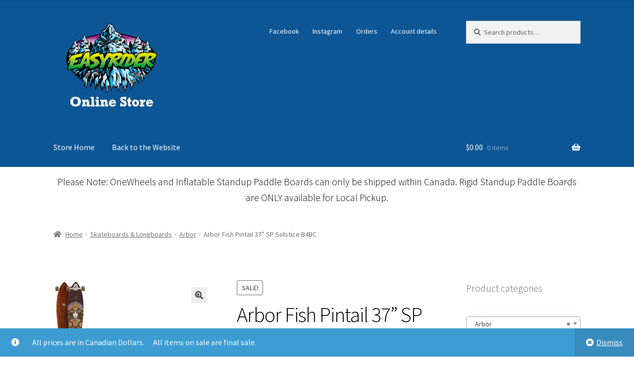

--- FILE ---
content_type: text/html; charset=UTF-8
request_url: https://store.theeasyrider.com/pd/fish-pintail-37-sp-solstice-b4bc/
body_size: 21819
content:
<!doctype html>
<html lang="en-US">
<head>
<meta charset="UTF-8">
<meta name="viewport" content="width=device-width, initial-scale=1">
<link rel="profile" href="http://gmpg.org/xfn/11">
<link rel="pingback" href="https://store.theeasyrider.com/xmlrpc.php">

<title>Arbor Fish Pintail 37” SP Solstice B4BC &#8211; Easy Rider Online Shop</title>
<meta name='robots' content='max-image-preview:large' />
	<style>img:is([sizes="auto" i], [sizes^="auto," i]) { contain-intrinsic-size: 3000px 1500px }</style>
	<script>window._wca = window._wca || [];</script>
<link rel='dns-prefetch' href='//stats.wp.com' />
<link rel='dns-prefetch' href='//fonts.googleapis.com' />
<link rel='dns-prefetch' href='//www.googletagmanager.com' />
<link rel="alternate" type="application/rss+xml" title="Easy Rider Online Shop &raquo; Feed" href="https://store.theeasyrider.com/feed/" />
<script>
window._wpemojiSettings = {"baseUrl":"https:\/\/s.w.org\/images\/core\/emoji\/16.0.1\/72x72\/","ext":".png","svgUrl":"https:\/\/s.w.org\/images\/core\/emoji\/16.0.1\/svg\/","svgExt":".svg","source":{"wpemoji":"https:\/\/store.theeasyrider.com\/wp-includes\/js\/wp-emoji.js?ver=6.8.2","twemoji":"https:\/\/store.theeasyrider.com\/wp-includes\/js\/twemoji.js?ver=6.8.2"}};
/**
 * @output wp-includes/js/wp-emoji-loader.js
 */

/**
 * Emoji Settings as exported in PHP via _print_emoji_detection_script().
 * @typedef WPEmojiSettings
 * @type {object}
 * @property {?object} source
 * @property {?string} source.concatemoji
 * @property {?string} source.twemoji
 * @property {?string} source.wpemoji
 * @property {?boolean} DOMReady
 * @property {?Function} readyCallback
 */

/**
 * Support tests.
 * @typedef SupportTests
 * @type {object}
 * @property {?boolean} flag
 * @property {?boolean} emoji
 */

/**
 * IIFE to detect emoji support and load Twemoji if needed.
 *
 * @param {Window} window
 * @param {Document} document
 * @param {WPEmojiSettings} settings
 */
( function wpEmojiLoader( window, document, settings ) {
	if ( typeof Promise === 'undefined' ) {
		return;
	}

	var sessionStorageKey = 'wpEmojiSettingsSupports';
	var tests = [ 'flag', 'emoji' ];

	/**
	 * Checks whether the browser supports offloading to a Worker.
	 *
	 * @since 6.3.0
	 *
	 * @private
	 *
	 * @returns {boolean}
	 */
	function supportsWorkerOffloading() {
		return (
			typeof Worker !== 'undefined' &&
			typeof OffscreenCanvas !== 'undefined' &&
			typeof URL !== 'undefined' &&
			URL.createObjectURL &&
			typeof Blob !== 'undefined'
		);
	}

	/**
	 * @typedef SessionSupportTests
	 * @type {object}
	 * @property {number} timestamp
	 * @property {SupportTests} supportTests
	 */

	/**
	 * Get support tests from session.
	 *
	 * @since 6.3.0
	 *
	 * @private
	 *
	 * @returns {?SupportTests} Support tests, or null if not set or older than 1 week.
	 */
	function getSessionSupportTests() {
		try {
			/** @type {SessionSupportTests} */
			var item = JSON.parse(
				sessionStorage.getItem( sessionStorageKey )
			);
			if (
				typeof item === 'object' &&
				typeof item.timestamp === 'number' &&
				new Date().valueOf() < item.timestamp + 604800 && // Note: Number is a week in seconds.
				typeof item.supportTests === 'object'
			) {
				return item.supportTests;
			}
		} catch ( e ) {}
		return null;
	}

	/**
	 * Persist the supports in session storage.
	 *
	 * @since 6.3.0
	 *
	 * @private
	 *
	 * @param {SupportTests} supportTests Support tests.
	 */
	function setSessionSupportTests( supportTests ) {
		try {
			/** @type {SessionSupportTests} */
			var item = {
				supportTests: supportTests,
				timestamp: new Date().valueOf()
			};

			sessionStorage.setItem(
				sessionStorageKey,
				JSON.stringify( item )
			);
		} catch ( e ) {}
	}

	/**
	 * Checks if two sets of Emoji characters render the same visually.
	 *
	 * This is used to determine if the browser is rendering an emoji with multiple data points
	 * correctly. set1 is the emoji in the correct form, using a zero-width joiner. set2 is the emoji
	 * in the incorrect form, using a zero-width space. If the two sets render the same, then the browser
	 * does not support the emoji correctly.
	 *
	 * This function may be serialized to run in a Worker. Therefore, it cannot refer to variables from the containing
	 * scope. Everything must be passed by parameters.
	 *
	 * @since 4.9.0
	 *
	 * @private
	 *
	 * @param {CanvasRenderingContext2D} context 2D Context.
	 * @param {string} set1 Set of Emoji to test.
	 * @param {string} set2 Set of Emoji to test.
	 *
	 * @return {boolean} True if the two sets render the same.
	 */
	function emojiSetsRenderIdentically( context, set1, set2 ) {
		// Cleanup from previous test.
		context.clearRect( 0, 0, context.canvas.width, context.canvas.height );
		context.fillText( set1, 0, 0 );
		var rendered1 = new Uint32Array(
			context.getImageData(
				0,
				0,
				context.canvas.width,
				context.canvas.height
			).data
		);

		// Cleanup from previous test.
		context.clearRect( 0, 0, context.canvas.width, context.canvas.height );
		context.fillText( set2, 0, 0 );
		var rendered2 = new Uint32Array(
			context.getImageData(
				0,
				0,
				context.canvas.width,
				context.canvas.height
			).data
		);

		return rendered1.every( function ( rendered2Data, index ) {
			return rendered2Data === rendered2[ index ];
		} );
	}

	/**
	 * Checks if the center point of a single emoji is empty.
	 *
	 * This is used to determine if the browser is rendering an emoji with a single data point
	 * correctly. The center point of an incorrectly rendered emoji will be empty. A correctly
	 * rendered emoji will have a non-zero value at the center point.
	 *
	 * This function may be serialized to run in a Worker. Therefore, it cannot refer to variables from the containing
	 * scope. Everything must be passed by parameters.
	 *
	 * @since 6.8.2
	 *
	 * @private
	 *
	 * @param {CanvasRenderingContext2D} context 2D Context.
	 * @param {string} emoji Emoji to test.
	 *
	 * @return {boolean} True if the center point is empty.
	 */
	function emojiRendersEmptyCenterPoint( context, emoji ) {
		// Cleanup from previous test.
		context.clearRect( 0, 0, context.canvas.width, context.canvas.height );
		context.fillText( emoji, 0, 0 );

		// Test if the center point (16, 16) is empty (0,0,0,0).
		var centerPoint = context.getImageData(16, 16, 1, 1);
		for ( var i = 0; i < centerPoint.data.length; i++ ) {
			if ( centerPoint.data[ i ] !== 0 ) {
				// Stop checking the moment it's known not to be empty.
				return false;
			}
		}

		return true;
	}

	/**
	 * Determines if the browser properly renders Emoji that Twemoji can supplement.
	 *
	 * This function may be serialized to run in a Worker. Therefore, it cannot refer to variables from the containing
	 * scope. Everything must be passed by parameters.
	 *
	 * @since 4.2.0
	 *
	 * @private
	 *
	 * @param {CanvasRenderingContext2D} context 2D Context.
	 * @param {string} type Whether to test for support of "flag" or "emoji".
	 * @param {Function} emojiSetsRenderIdentically Reference to emojiSetsRenderIdentically function, needed due to minification.
	 * @param {Function} emojiRendersEmptyCenterPoint Reference to emojiRendersEmptyCenterPoint function, needed due to minification.
	 *
	 * @return {boolean} True if the browser can render emoji, false if it cannot.
	 */
	function browserSupportsEmoji( context, type, emojiSetsRenderIdentically, emojiRendersEmptyCenterPoint ) {
		var isIdentical;

		switch ( type ) {
			case 'flag':
				/*
				 * Test for Transgender flag compatibility. Added in Unicode 13.
				 *
				 * To test for support, we try to render it, and compare the rendering to how it would look if
				 * the browser doesn't render it correctly (white flag emoji + transgender symbol).
				 */
				isIdentical = emojiSetsRenderIdentically(
					context,
					'\uD83C\uDFF3\uFE0F\u200D\u26A7\uFE0F', // as a zero-width joiner sequence
					'\uD83C\uDFF3\uFE0F\u200B\u26A7\uFE0F' // separated by a zero-width space
				);

				if ( isIdentical ) {
					return false;
				}

				/*
				 * Test for Sark flag compatibility. This is the least supported of the letter locale flags,
				 * so gives us an easy test for full support.
				 *
				 * To test for support, we try to render it, and compare the rendering to how it would look if
				 * the browser doesn't render it correctly ([C] + [Q]).
				 */
				isIdentical = emojiSetsRenderIdentically(
					context,
					'\uD83C\uDDE8\uD83C\uDDF6', // as the sequence of two code points
					'\uD83C\uDDE8\u200B\uD83C\uDDF6' // as the two code points separated by a zero-width space
				);

				if ( isIdentical ) {
					return false;
				}

				/*
				 * Test for English flag compatibility. England is a country in the United Kingdom, it
				 * does not have a two letter locale code but rather a five letter sub-division code.
				 *
				 * To test for support, we try to render it, and compare the rendering to how it would look if
				 * the browser doesn't render it correctly (black flag emoji + [G] + [B] + [E] + [N] + [G]).
				 */
				isIdentical = emojiSetsRenderIdentically(
					context,
					// as the flag sequence
					'\uD83C\uDFF4\uDB40\uDC67\uDB40\uDC62\uDB40\uDC65\uDB40\uDC6E\uDB40\uDC67\uDB40\uDC7F',
					// with each code point separated by a zero-width space
					'\uD83C\uDFF4\u200B\uDB40\uDC67\u200B\uDB40\uDC62\u200B\uDB40\uDC65\u200B\uDB40\uDC6E\u200B\uDB40\uDC67\u200B\uDB40\uDC7F'
				);

				return ! isIdentical;
			case 'emoji':
				/*
				 * Does Emoji 16.0 cause the browser to go splat?
				 *
				 * To test for Emoji 16.0 support, try to render a new emoji: Splatter.
				 *
				 * The splatter emoji is a single code point emoji. Testing for browser support
				 * required testing the center point of the emoji to see if it is empty.
				 *
				 * 0xD83E 0xDEDF (\uD83E\uDEDF) == 🫟 Splatter.
				 *
				 * When updating this test, please ensure that the emoji is either a single code point
				 * or switch to using the emojiSetsRenderIdentically function and testing with a zero-width
				 * joiner vs a zero-width space.
				 */
				var notSupported = emojiRendersEmptyCenterPoint( context, '\uD83E\uDEDF' );
				return ! notSupported;
		}

		return false;
	}

	/**
	 * Checks emoji support tests.
	 *
	 * This function may be serialized to run in a Worker. Therefore, it cannot refer to variables from the containing
	 * scope. Everything must be passed by parameters.
	 *
	 * @since 6.3.0
	 *
	 * @private
	 *
	 * @param {string[]} tests Tests.
	 * @param {Function} browserSupportsEmoji Reference to browserSupportsEmoji function, needed due to minification.
	 * @param {Function} emojiSetsRenderIdentically Reference to emojiSetsRenderIdentically function, needed due to minification.
	 * @param {Function} emojiRendersEmptyCenterPoint Reference to emojiRendersEmptyCenterPoint function, needed due to minification.
	 *
	 * @return {SupportTests} Support tests.
	 */
	function testEmojiSupports( tests, browserSupportsEmoji, emojiSetsRenderIdentically, emojiRendersEmptyCenterPoint ) {
		var canvas;
		if (
			typeof WorkerGlobalScope !== 'undefined' &&
			self instanceof WorkerGlobalScope
		) {
			canvas = new OffscreenCanvas( 300, 150 ); // Dimensions are default for HTMLCanvasElement.
		} else {
			canvas = document.createElement( 'canvas' );
		}

		var context = canvas.getContext( '2d', { willReadFrequently: true } );

		/*
		 * Chrome on OS X added native emoji rendering in M41. Unfortunately,
		 * it doesn't work when the font is bolder than 500 weight. So, we
		 * check for bold rendering support to avoid invisible emoji in Chrome.
		 */
		context.textBaseline = 'top';
		context.font = '600 32px Arial';

		var supports = {};
		tests.forEach( function ( test ) {
			supports[ test ] = browserSupportsEmoji( context, test, emojiSetsRenderIdentically, emojiRendersEmptyCenterPoint );
		} );
		return supports;
	}

	/**
	 * Adds a script to the head of the document.
	 *
	 * @ignore
	 *
	 * @since 4.2.0
	 *
	 * @param {string} src The url where the script is located.
	 *
	 * @return {void}
	 */
	function addScript( src ) {
		var script = document.createElement( 'script' );
		script.src = src;
		script.defer = true;
		document.head.appendChild( script );
	}

	settings.supports = {
		everything: true,
		everythingExceptFlag: true
	};

	// Create a promise for DOMContentLoaded since the worker logic may finish after the event has fired.
	var domReadyPromise = new Promise( function ( resolve ) {
		document.addEventListener( 'DOMContentLoaded', resolve, {
			once: true
		} );
	} );

	// Obtain the emoji support from the browser, asynchronously when possible.
	new Promise( function ( resolve ) {
		var supportTests = getSessionSupportTests();
		if ( supportTests ) {
			resolve( supportTests );
			return;
		}

		if ( supportsWorkerOffloading() ) {
			try {
				// Note that the functions are being passed as arguments due to minification.
				var workerScript =
					'postMessage(' +
					testEmojiSupports.toString() +
					'(' +
					[
						JSON.stringify( tests ),
						browserSupportsEmoji.toString(),
						emojiSetsRenderIdentically.toString(),
						emojiRendersEmptyCenterPoint.toString()
					].join( ',' ) +
					'));';
				var blob = new Blob( [ workerScript ], {
					type: 'text/javascript'
				} );
				var worker = new Worker( URL.createObjectURL( blob ), { name: 'wpTestEmojiSupports' } );
				worker.onmessage = function ( event ) {
					supportTests = event.data;
					setSessionSupportTests( supportTests );
					worker.terminate();
					resolve( supportTests );
				};
				return;
			} catch ( e ) {}
		}

		supportTests = testEmojiSupports( tests, browserSupportsEmoji, emojiSetsRenderIdentically, emojiRendersEmptyCenterPoint );
		setSessionSupportTests( supportTests );
		resolve( supportTests );
	} )
		// Once the browser emoji support has been obtained from the session, finalize the settings.
		.then( function ( supportTests ) {
			/*
			 * Tests the browser support for flag emojis and other emojis, and adjusts the
			 * support settings accordingly.
			 */
			for ( var test in supportTests ) {
				settings.supports[ test ] = supportTests[ test ];

				settings.supports.everything =
					settings.supports.everything && settings.supports[ test ];

				if ( 'flag' !== test ) {
					settings.supports.everythingExceptFlag =
						settings.supports.everythingExceptFlag &&
						settings.supports[ test ];
				}
			}

			settings.supports.everythingExceptFlag =
				settings.supports.everythingExceptFlag &&
				! settings.supports.flag;

			// Sets DOMReady to false and assigns a ready function to settings.
			settings.DOMReady = false;
			settings.readyCallback = function () {
				settings.DOMReady = true;
			};
		} )
		.then( function () {
			return domReadyPromise;
		} )
		.then( function () {
			// When the browser can not render everything we need to load a polyfill.
			if ( ! settings.supports.everything ) {
				settings.readyCallback();

				var src = settings.source || {};

				if ( src.concatemoji ) {
					addScript( src.concatemoji );
				} else if ( src.wpemoji && src.twemoji ) {
					addScript( src.twemoji );
					addScript( src.wpemoji );
				}
			}
		} );
} )( window, document, window._wpemojiSettings );
</script>
<style id='wp-emoji-styles-inline-css'>

	img.wp-smiley, img.emoji {
		display: inline !important;
		border: none !important;
		box-shadow: none !important;
		height: 1em !important;
		width: 1em !important;
		margin: 0 0.07em !important;
		vertical-align: -0.1em !important;
		background: none !important;
		padding: 0 !important;
	}
</style>
<link rel='stylesheet' id='wp-block-library-css' href='https://store.theeasyrider.com/wp-includes/css/dist/block-library/style.css?ver=6.8.2' media='all' />
<style id='wp-block-library-theme-inline-css'>
.wp-block-audio :where(figcaption){
  color:#555;
  font-size:13px;
  text-align:center;
}
.is-dark-theme .wp-block-audio :where(figcaption){
  color:#ffffffa6;
}

.wp-block-audio{
  margin:0 0 1em;
}

.wp-block-code{
  border:1px solid #ccc;
  border-radius:4px;
  font-family:Menlo,Consolas,monaco,monospace;
  padding:.8em 1em;
}

.wp-block-embed :where(figcaption){
  color:#555;
  font-size:13px;
  text-align:center;
}
.is-dark-theme .wp-block-embed :where(figcaption){
  color:#ffffffa6;
}

.wp-block-embed{
  margin:0 0 1em;
}

.blocks-gallery-caption{
  color:#555;
  font-size:13px;
  text-align:center;
}
.is-dark-theme .blocks-gallery-caption{
  color:#ffffffa6;
}

:root :where(.wp-block-image figcaption){
  color:#555;
  font-size:13px;
  text-align:center;
}
.is-dark-theme :root :where(.wp-block-image figcaption){
  color:#ffffffa6;
}

.wp-block-image{
  margin:0 0 1em;
}

.wp-block-pullquote{
  border-bottom:4px solid;
  border-top:4px solid;
  color:currentColor;
  margin-bottom:1.75em;
}
.wp-block-pullquote cite,.wp-block-pullquote footer,.wp-block-pullquote__citation{
  color:currentColor;
  font-size:.8125em;
  font-style:normal;
  text-transform:uppercase;
}

.wp-block-quote{
  border-left:.25em solid;
  margin:0 0 1.75em;
  padding-left:1em;
}
.wp-block-quote cite,.wp-block-quote footer{
  color:currentColor;
  font-size:.8125em;
  font-style:normal;
  position:relative;
}
.wp-block-quote:where(.has-text-align-right){
  border-left:none;
  border-right:.25em solid;
  padding-left:0;
  padding-right:1em;
}
.wp-block-quote:where(.has-text-align-center){
  border:none;
  padding-left:0;
}
.wp-block-quote.is-large,.wp-block-quote.is-style-large,.wp-block-quote:where(.is-style-plain){
  border:none;
}

.wp-block-search .wp-block-search__label{
  font-weight:700;
}

.wp-block-search__button{
  border:1px solid #ccc;
  padding:.375em .625em;
}

:where(.wp-block-group.has-background){
  padding:1.25em 2.375em;
}

.wp-block-separator.has-css-opacity{
  opacity:.4;
}

.wp-block-separator{
  border:none;
  border-bottom:2px solid;
  margin-left:auto;
  margin-right:auto;
}
.wp-block-separator.has-alpha-channel-opacity{
  opacity:1;
}
.wp-block-separator:not(.is-style-wide):not(.is-style-dots){
  width:100px;
}
.wp-block-separator.has-background:not(.is-style-dots){
  border-bottom:none;
  height:1px;
}
.wp-block-separator.has-background:not(.is-style-wide):not(.is-style-dots){
  height:2px;
}

.wp-block-table{
  margin:0 0 1em;
}
.wp-block-table td,.wp-block-table th{
  word-break:normal;
}
.wp-block-table :where(figcaption){
  color:#555;
  font-size:13px;
  text-align:center;
}
.is-dark-theme .wp-block-table :where(figcaption){
  color:#ffffffa6;
}

.wp-block-video :where(figcaption){
  color:#555;
  font-size:13px;
  text-align:center;
}
.is-dark-theme .wp-block-video :where(figcaption){
  color:#ffffffa6;
}

.wp-block-video{
  margin:0 0 1em;
}

:root :where(.wp-block-template-part.has-background){
  margin-bottom:0;
  margin-top:0;
  padding:1.25em 2.375em;
}
</style>
<style id='classic-theme-styles-inline-css'>
/**
 * These rules are needed for backwards compatibility.
 * They should match the button element rules in the base theme.json file.
 */
.wp-block-button__link {
	color: #ffffff;
	background-color: #32373c;
	border-radius: 9999px; /* 100% causes an oval, but any explicit but really high value retains the pill shape. */

	/* This needs a low specificity so it won't override the rules from the button element if defined in theme.json. */
	box-shadow: none;
	text-decoration: none;

	/* The extra 2px are added to size solids the same as the outline versions.*/
	padding: calc(0.667em + 2px) calc(1.333em + 2px);

	font-size: 1.125em;
}

.wp-block-file__button {
	background: #32373c;
	color: #ffffff;
	text-decoration: none;
}

</style>
<link rel='stylesheet' id='wp-components-css' href='https://store.theeasyrider.com/wp-includes/css/dist/components/style.css?ver=6.8.2' media='all' />
<link rel='stylesheet' id='wp-preferences-css' href='https://store.theeasyrider.com/wp-includes/css/dist/preferences/style.css?ver=6.8.2' media='all' />
<link rel='stylesheet' id='wp-block-editor-css' href='https://store.theeasyrider.com/wp-includes/css/dist/block-editor/style.css?ver=6.8.2' media='all' />
<link rel='stylesheet' id='popup-maker-block-library-style-css' href='https://store.theeasyrider.com/wp-content/plugins/popup-maker/dist/packages/block-library-style.css?ver=dbea705cfafe089d65f1' media='all' />
<link rel='stylesheet' id='mediaelement-css' href='https://store.theeasyrider.com/wp-includes/js/mediaelement/mediaelementplayer-legacy.min.css?ver=4.2.17' media='all' />
<link rel='stylesheet' id='wp-mediaelement-css' href='https://store.theeasyrider.com/wp-includes/js/mediaelement/wp-mediaelement.css?ver=6.8.2' media='all' />
<style id='jetpack-sharing-buttons-style-inline-css'>
.jetpack-sharing-buttons__services-list{display:flex;flex-direction:row;flex-wrap:wrap;gap:0;list-style-type:none;margin:5px;padding:0}.jetpack-sharing-buttons__services-list.has-small-icon-size{font-size:12px}.jetpack-sharing-buttons__services-list.has-normal-icon-size{font-size:16px}.jetpack-sharing-buttons__services-list.has-large-icon-size{font-size:24px}.jetpack-sharing-buttons__services-list.has-huge-icon-size{font-size:36px}@media print{.jetpack-sharing-buttons__services-list{display:none!important}}.editor-styles-wrapper .wp-block-jetpack-sharing-buttons{gap:0;padding-inline-start:0}ul.jetpack-sharing-buttons__services-list.has-background{padding:1.25em 2.375em}
</style>
<link rel='stylesheet' id='storefront-gutenberg-blocks-css' href='https://store.theeasyrider.com/wp-content/themes/storefront/assets/css/base/gutenberg-blocks.css?ver=4.6.1' media='all' />
<style id='storefront-gutenberg-blocks-inline-css'>

				.wp-block-button__link:not(.has-text-color) {
					color: #333333;
				}

				.wp-block-button__link:not(.has-text-color):hover,
				.wp-block-button__link:not(.has-text-color):focus,
				.wp-block-button__link:not(.has-text-color):active {
					color: #333333;
				}

				.wp-block-button__link:not(.has-background) {
					background-color: #eeeeee;
				}

				.wp-block-button__link:not(.has-background):hover,
				.wp-block-button__link:not(.has-background):focus,
				.wp-block-button__link:not(.has-background):active {
					border-color: #d5d5d5;
					background-color: #d5d5d5;
				}

				.wc-block-grid__products .wc-block-grid__product .wp-block-button__link {
					background-color: #eeeeee;
					border-color: #eeeeee;
					color: #333333;
				}

				.wp-block-quote footer,
				.wp-block-quote cite,
				.wp-block-quote__citation {
					color: #6d6d6d;
				}

				.wp-block-pullquote cite,
				.wp-block-pullquote footer,
				.wp-block-pullquote__citation {
					color: #6d6d6d;
				}

				.wp-block-image figcaption {
					color: #6d6d6d;
				}

				.wp-block-separator.is-style-dots::before {
					color: #000000;
				}

				.wp-block-file a.wp-block-file__button {
					color: #333333;
					background-color: #eeeeee;
					border-color: #eeeeee;
				}

				.wp-block-file a.wp-block-file__button:hover,
				.wp-block-file a.wp-block-file__button:focus,
				.wp-block-file a.wp-block-file__button:active {
					color: #333333;
					background-color: #d5d5d5;
				}

				.wp-block-code,
				.wp-block-preformatted pre {
					color: #6d6d6d;
				}

				.wp-block-table:not( .has-background ):not( .is-style-stripes ) tbody tr:nth-child(2n) td {
					background-color: #fdfdfd;
				}

				.wp-block-cover .wp-block-cover__inner-container h1:not(.has-text-color),
				.wp-block-cover .wp-block-cover__inner-container h2:not(.has-text-color),
				.wp-block-cover .wp-block-cover__inner-container h3:not(.has-text-color),
				.wp-block-cover .wp-block-cover__inner-container h4:not(.has-text-color),
				.wp-block-cover .wp-block-cover__inner-container h5:not(.has-text-color),
				.wp-block-cover .wp-block-cover__inner-container h6:not(.has-text-color) {
					color: #000000;
				}

				.wc-block-components-price-slider__range-input-progress,
				.rtl .wc-block-components-price-slider__range-input-progress {
					--range-color: #0003b5;
				}

				/* Target only IE11 */
				@media all and (-ms-high-contrast: none), (-ms-high-contrast: active) {
					.wc-block-components-price-slider__range-input-progress {
						background: #0003b5;
					}
				}

				.wc-block-components-button:not(.is-link) {
					background-color: #333333;
					color: #ffffff;
				}

				.wc-block-components-button:not(.is-link):hover,
				.wc-block-components-button:not(.is-link):focus,
				.wc-block-components-button:not(.is-link):active {
					background-color: #1a1a1a;
					color: #ffffff;
				}

				.wc-block-components-button:not(.is-link):disabled {
					background-color: #333333;
					color: #ffffff;
				}

				.wc-block-cart__submit-container {
					background-color: #ffffff;
				}

				.wc-block-cart__submit-container::before {
					color: rgba(220,220,220,0.5);
				}

				.wc-block-components-order-summary-item__quantity {
					background-color: #ffffff;
					border-color: #6d6d6d;
					box-shadow: 0 0 0 2px #ffffff;
					color: #6d6d6d;
				}
			
</style>
<style id='global-styles-inline-css'>
:root{--wp--preset--aspect-ratio--square: 1;--wp--preset--aspect-ratio--4-3: 4/3;--wp--preset--aspect-ratio--3-4: 3/4;--wp--preset--aspect-ratio--3-2: 3/2;--wp--preset--aspect-ratio--2-3: 2/3;--wp--preset--aspect-ratio--16-9: 16/9;--wp--preset--aspect-ratio--9-16: 9/16;--wp--preset--color--black: #000000;--wp--preset--color--cyan-bluish-gray: #abb8c3;--wp--preset--color--white: #ffffff;--wp--preset--color--pale-pink: #f78da7;--wp--preset--color--vivid-red: #cf2e2e;--wp--preset--color--luminous-vivid-orange: #ff6900;--wp--preset--color--luminous-vivid-amber: #fcb900;--wp--preset--color--light-green-cyan: #7bdcb5;--wp--preset--color--vivid-green-cyan: #00d084;--wp--preset--color--pale-cyan-blue: #8ed1fc;--wp--preset--color--vivid-cyan-blue: #0693e3;--wp--preset--color--vivid-purple: #9b51e0;--wp--preset--gradient--vivid-cyan-blue-to-vivid-purple: linear-gradient(135deg,rgba(6,147,227,1) 0%,rgb(155,81,224) 100%);--wp--preset--gradient--light-green-cyan-to-vivid-green-cyan: linear-gradient(135deg,rgb(122,220,180) 0%,rgb(0,208,130) 100%);--wp--preset--gradient--luminous-vivid-amber-to-luminous-vivid-orange: linear-gradient(135deg,rgba(252,185,0,1) 0%,rgba(255,105,0,1) 100%);--wp--preset--gradient--luminous-vivid-orange-to-vivid-red: linear-gradient(135deg,rgba(255,105,0,1) 0%,rgb(207,46,46) 100%);--wp--preset--gradient--very-light-gray-to-cyan-bluish-gray: linear-gradient(135deg,rgb(238,238,238) 0%,rgb(169,184,195) 100%);--wp--preset--gradient--cool-to-warm-spectrum: linear-gradient(135deg,rgb(74,234,220) 0%,rgb(151,120,209) 20%,rgb(207,42,186) 40%,rgb(238,44,130) 60%,rgb(251,105,98) 80%,rgb(254,248,76) 100%);--wp--preset--gradient--blush-light-purple: linear-gradient(135deg,rgb(255,206,236) 0%,rgb(152,150,240) 100%);--wp--preset--gradient--blush-bordeaux: linear-gradient(135deg,rgb(254,205,165) 0%,rgb(254,45,45) 50%,rgb(107,0,62) 100%);--wp--preset--gradient--luminous-dusk: linear-gradient(135deg,rgb(255,203,112) 0%,rgb(199,81,192) 50%,rgb(65,88,208) 100%);--wp--preset--gradient--pale-ocean: linear-gradient(135deg,rgb(255,245,203) 0%,rgb(182,227,212) 50%,rgb(51,167,181) 100%);--wp--preset--gradient--electric-grass: linear-gradient(135deg,rgb(202,248,128) 0%,rgb(113,206,126) 100%);--wp--preset--gradient--midnight: linear-gradient(135deg,rgb(2,3,129) 0%,rgb(40,116,252) 100%);--wp--preset--font-size--small: 14px;--wp--preset--font-size--medium: 23px;--wp--preset--font-size--large: 26px;--wp--preset--font-size--x-large: 42px;--wp--preset--font-size--normal: 16px;--wp--preset--font-size--huge: 37px;--wp--preset--spacing--20: 0.44rem;--wp--preset--spacing--30: 0.67rem;--wp--preset--spacing--40: 1rem;--wp--preset--spacing--50: 1.5rem;--wp--preset--spacing--60: 2.25rem;--wp--preset--spacing--70: 3.38rem;--wp--preset--spacing--80: 5.06rem;--wp--preset--shadow--natural: 6px 6px 9px rgba(0, 0, 0, 0.2);--wp--preset--shadow--deep: 12px 12px 50px rgba(0, 0, 0, 0.4);--wp--preset--shadow--sharp: 6px 6px 0px rgba(0, 0, 0, 0.2);--wp--preset--shadow--outlined: 6px 6px 0px -3px rgba(255, 255, 255, 1), 6px 6px rgba(0, 0, 0, 1);--wp--preset--shadow--crisp: 6px 6px 0px rgba(0, 0, 0, 1);}:root :where(.is-layout-flow) > :first-child{margin-block-start: 0;}:root :where(.is-layout-flow) > :last-child{margin-block-end: 0;}:root :where(.is-layout-flow) > *{margin-block-start: 24px;margin-block-end: 0;}:root :where(.is-layout-constrained) > :first-child{margin-block-start: 0;}:root :where(.is-layout-constrained) > :last-child{margin-block-end: 0;}:root :where(.is-layout-constrained) > *{margin-block-start: 24px;margin-block-end: 0;}:root :where(.is-layout-flex){gap: 24px;}:root :where(.is-layout-grid){gap: 24px;}body .is-layout-flex{display: flex;}.is-layout-flex{flex-wrap: wrap;align-items: center;}.is-layout-flex > :is(*, div){margin: 0;}body .is-layout-grid{display: grid;}.is-layout-grid > :is(*, div){margin: 0;}.has-black-color{color: var(--wp--preset--color--black) !important;}.has-cyan-bluish-gray-color{color: var(--wp--preset--color--cyan-bluish-gray) !important;}.has-white-color{color: var(--wp--preset--color--white) !important;}.has-pale-pink-color{color: var(--wp--preset--color--pale-pink) !important;}.has-vivid-red-color{color: var(--wp--preset--color--vivid-red) !important;}.has-luminous-vivid-orange-color{color: var(--wp--preset--color--luminous-vivid-orange) !important;}.has-luminous-vivid-amber-color{color: var(--wp--preset--color--luminous-vivid-amber) !important;}.has-light-green-cyan-color{color: var(--wp--preset--color--light-green-cyan) !important;}.has-vivid-green-cyan-color{color: var(--wp--preset--color--vivid-green-cyan) !important;}.has-pale-cyan-blue-color{color: var(--wp--preset--color--pale-cyan-blue) !important;}.has-vivid-cyan-blue-color{color: var(--wp--preset--color--vivid-cyan-blue) !important;}.has-vivid-purple-color{color: var(--wp--preset--color--vivid-purple) !important;}.has-black-background-color{background-color: var(--wp--preset--color--black) !important;}.has-cyan-bluish-gray-background-color{background-color: var(--wp--preset--color--cyan-bluish-gray) !important;}.has-white-background-color{background-color: var(--wp--preset--color--white) !important;}.has-pale-pink-background-color{background-color: var(--wp--preset--color--pale-pink) !important;}.has-vivid-red-background-color{background-color: var(--wp--preset--color--vivid-red) !important;}.has-luminous-vivid-orange-background-color{background-color: var(--wp--preset--color--luminous-vivid-orange) !important;}.has-luminous-vivid-amber-background-color{background-color: var(--wp--preset--color--luminous-vivid-amber) !important;}.has-light-green-cyan-background-color{background-color: var(--wp--preset--color--light-green-cyan) !important;}.has-vivid-green-cyan-background-color{background-color: var(--wp--preset--color--vivid-green-cyan) !important;}.has-pale-cyan-blue-background-color{background-color: var(--wp--preset--color--pale-cyan-blue) !important;}.has-vivid-cyan-blue-background-color{background-color: var(--wp--preset--color--vivid-cyan-blue) !important;}.has-vivid-purple-background-color{background-color: var(--wp--preset--color--vivid-purple) !important;}.has-black-border-color{border-color: var(--wp--preset--color--black) !important;}.has-cyan-bluish-gray-border-color{border-color: var(--wp--preset--color--cyan-bluish-gray) !important;}.has-white-border-color{border-color: var(--wp--preset--color--white) !important;}.has-pale-pink-border-color{border-color: var(--wp--preset--color--pale-pink) !important;}.has-vivid-red-border-color{border-color: var(--wp--preset--color--vivid-red) !important;}.has-luminous-vivid-orange-border-color{border-color: var(--wp--preset--color--luminous-vivid-orange) !important;}.has-luminous-vivid-amber-border-color{border-color: var(--wp--preset--color--luminous-vivid-amber) !important;}.has-light-green-cyan-border-color{border-color: var(--wp--preset--color--light-green-cyan) !important;}.has-vivid-green-cyan-border-color{border-color: var(--wp--preset--color--vivid-green-cyan) !important;}.has-pale-cyan-blue-border-color{border-color: var(--wp--preset--color--pale-cyan-blue) !important;}.has-vivid-cyan-blue-border-color{border-color: var(--wp--preset--color--vivid-cyan-blue) !important;}.has-vivid-purple-border-color{border-color: var(--wp--preset--color--vivid-purple) !important;}.has-vivid-cyan-blue-to-vivid-purple-gradient-background{background: var(--wp--preset--gradient--vivid-cyan-blue-to-vivid-purple) !important;}.has-light-green-cyan-to-vivid-green-cyan-gradient-background{background: var(--wp--preset--gradient--light-green-cyan-to-vivid-green-cyan) !important;}.has-luminous-vivid-amber-to-luminous-vivid-orange-gradient-background{background: var(--wp--preset--gradient--luminous-vivid-amber-to-luminous-vivid-orange) !important;}.has-luminous-vivid-orange-to-vivid-red-gradient-background{background: var(--wp--preset--gradient--luminous-vivid-orange-to-vivid-red) !important;}.has-very-light-gray-to-cyan-bluish-gray-gradient-background{background: var(--wp--preset--gradient--very-light-gray-to-cyan-bluish-gray) !important;}.has-cool-to-warm-spectrum-gradient-background{background: var(--wp--preset--gradient--cool-to-warm-spectrum) !important;}.has-blush-light-purple-gradient-background{background: var(--wp--preset--gradient--blush-light-purple) !important;}.has-blush-bordeaux-gradient-background{background: var(--wp--preset--gradient--blush-bordeaux) !important;}.has-luminous-dusk-gradient-background{background: var(--wp--preset--gradient--luminous-dusk) !important;}.has-pale-ocean-gradient-background{background: var(--wp--preset--gradient--pale-ocean) !important;}.has-electric-grass-gradient-background{background: var(--wp--preset--gradient--electric-grass) !important;}.has-midnight-gradient-background{background: var(--wp--preset--gradient--midnight) !important;}.has-small-font-size{font-size: var(--wp--preset--font-size--small) !important;}.has-medium-font-size{font-size: var(--wp--preset--font-size--medium) !important;}.has-large-font-size{font-size: var(--wp--preset--font-size--large) !important;}.has-x-large-font-size{font-size: var(--wp--preset--font-size--x-large) !important;}
:root :where(.wp-block-pullquote){font-size: 1.5em;line-height: 1.6;}
</style>
<link rel='stylesheet' id='photoswipe-css' href='https://store.theeasyrider.com/wp-content/plugins/woocommerce/assets/css/photoswipe/photoswipe.min.css?ver=10.2.2' media='all' />
<link rel='stylesheet' id='photoswipe-default-skin-css' href='https://store.theeasyrider.com/wp-content/plugins/woocommerce/assets/css/photoswipe/default-skin/default-skin.min.css?ver=10.2.2' media='all' />
<style id='woocommerce-inline-inline-css'>
.woocommerce form .form-row .required { visibility: visible; }
</style>
<link rel='stylesheet' id='brands-styles-css' href='https://store.theeasyrider.com/wp-content/plugins/woocommerce/assets/css/brands.css?ver=10.2.2' media='all' />
<link rel='stylesheet' id='storefront-style-css' href='https://store.theeasyrider.com/wp-content/themes/storefront/style.css?ver=4.6.1' media='all' />
<style id='storefront-style-inline-css'>

			.main-navigation ul li a,
			.site-title a,
			ul.menu li a,
			.site-branding h1 a,
			button.menu-toggle,
			button.menu-toggle:hover,
			.handheld-navigation .dropdown-toggle {
				color: #ffffff;
			}

			button.menu-toggle,
			button.menu-toggle:hover {
				border-color: #ffffff;
			}

			.main-navigation ul li a:hover,
			.main-navigation ul li:hover > a,
			.site-title a:hover,
			.site-header ul.menu li.current-menu-item > a {
				color: #ffffff;
			}

			table:not( .has-background ) th {
				background-color: #f8f8f8;
			}

			table:not( .has-background ) tbody td {
				background-color: #fdfdfd;
			}

			table:not( .has-background ) tbody tr:nth-child(2n) td,
			fieldset,
			fieldset legend {
				background-color: #fbfbfb;
			}

			.site-header,
			.secondary-navigation ul ul,
			.main-navigation ul.menu > li.menu-item-has-children:after,
			.secondary-navigation ul.menu ul,
			.storefront-handheld-footer-bar,
			.storefront-handheld-footer-bar ul li > a,
			.storefront-handheld-footer-bar ul li.search .site-search,
			button.menu-toggle,
			button.menu-toggle:hover {
				background-color: #0d5696;
			}

			p.site-description,
			.site-header,
			.storefront-handheld-footer-bar {
				color: #ffffff;
			}

			button.menu-toggle:after,
			button.menu-toggle:before,
			button.menu-toggle span:before {
				background-color: #ffffff;
			}

			h1, h2, h3, h4, h5, h6, .wc-block-grid__product-title {
				color: #000000;
			}

			.widget h1 {
				border-bottom-color: #000000;
			}

			body,
			.secondary-navigation a {
				color: #6d6d6d;
			}

			.widget-area .widget a,
			.hentry .entry-header .posted-on a,
			.hentry .entry-header .post-author a,
			.hentry .entry-header .post-comments a,
			.hentry .entry-header .byline a {
				color: #727272;
			}

			a {
				color: #0003b5;
			}

			a:focus,
			button:focus,
			.button.alt:focus,
			input:focus,
			textarea:focus,
			input[type="button"]:focus,
			input[type="reset"]:focus,
			input[type="submit"]:focus,
			input[type="email"]:focus,
			input[type="tel"]:focus,
			input[type="url"]:focus,
			input[type="password"]:focus,
			input[type="search"]:focus {
				outline-color: #0003b5;
			}

			button, input[type="button"], input[type="reset"], input[type="submit"], .button, .widget a.button {
				background-color: #eeeeee;
				border-color: #eeeeee;
				color: #333333;
			}

			button:hover, input[type="button"]:hover, input[type="reset"]:hover, input[type="submit"]:hover, .button:hover, .widget a.button:hover {
				background-color: #d5d5d5;
				border-color: #d5d5d5;
				color: #333333;
			}

			button.alt, input[type="button"].alt, input[type="reset"].alt, input[type="submit"].alt, .button.alt, .widget-area .widget a.button.alt {
				background-color: #333333;
				border-color: #333333;
				color: #ffffff;
			}

			button.alt:hover, input[type="button"].alt:hover, input[type="reset"].alt:hover, input[type="submit"].alt:hover, .button.alt:hover, .widget-area .widget a.button.alt:hover {
				background-color: #1a1a1a;
				border-color: #1a1a1a;
				color: #ffffff;
			}

			.pagination .page-numbers li .page-numbers.current {
				background-color: #e6e6e6;
				color: #636363;
			}

			#comments .comment-list .comment-content .comment-text {
				background-color: #f8f8f8;
			}

			.site-footer {
				background-color: #0d5696;
				color: #ffffff;
			}

			.site-footer a:not(.button):not(.components-button) {
				color: #ffffff;
			}

			.site-footer .storefront-handheld-footer-bar a:not(.button):not(.components-button) {
				color: #ffffff;
			}

			.site-footer h1, .site-footer h2, .site-footer h3, .site-footer h4, .site-footer h5, .site-footer h6, .site-footer .widget .widget-title, .site-footer .widget .widgettitle {
				color: #ffffff;
			}

			.page-template-template-homepage.has-post-thumbnail .type-page.has-post-thumbnail .entry-title {
				color: #000000;
			}

			.page-template-template-homepage.has-post-thumbnail .type-page.has-post-thumbnail .entry-content {
				color: #000000;
			}

			@media screen and ( min-width: 768px ) {
				.secondary-navigation ul.menu a:hover {
					color: #ffffff;
				}

				.secondary-navigation ul.menu a {
					color: #ffffff;
				}

				.main-navigation ul.menu ul.sub-menu,
				.main-navigation ul.nav-menu ul.children {
					background-color: #004787;
				}

				.site-header {
					border-bottom-color: #004787;
				}
			}
</style>
<link rel='stylesheet' id='storefront-icons-css' href='https://store.theeasyrider.com/wp-content/themes/storefront/assets/css/base/icons.css?ver=4.6.1' media='all' />
<link rel='stylesheet' id='storefront-fonts-css' href='https://fonts.googleapis.com/css?family=Source+Sans+Pro%3A400%2C300%2C300italic%2C400italic%2C600%2C700%2C900&#038;subset=latin%2Clatin-ext&#038;ver=4.6.1' media='all' />
<link rel='stylesheet' id='storefront-jetpack-widgets-css' href='https://store.theeasyrider.com/wp-content/themes/storefront/assets/css/jetpack/widgets.css?ver=4.6.1' media='all' />
<link rel='stylesheet' id='storefront-woocommerce-style-css' href='https://store.theeasyrider.com/wp-content/themes/storefront/assets/css/woocommerce/woocommerce.css?ver=4.6.1' media='all' />
<style id='storefront-woocommerce-style-inline-css'>
@font-face {
				font-family: star;
				src: url(https://store.theeasyrider.com/wp-content/plugins/woocommerce/assets/fonts/star.eot);
				src:
					url(https://store.theeasyrider.com/wp-content/plugins/woocommerce/assets/fonts/star.eot?#iefix) format("embedded-opentype"),
					url(https://store.theeasyrider.com/wp-content/plugins/woocommerce/assets/fonts/star.woff) format("woff"),
					url(https://store.theeasyrider.com/wp-content/plugins/woocommerce/assets/fonts/star.ttf) format("truetype"),
					url(https://store.theeasyrider.com/wp-content/plugins/woocommerce/assets/fonts/star.svg#star) format("svg");
				font-weight: 400;
				font-style: normal;
			}
			@font-face {
				font-family: WooCommerce;
				src: url(https://store.theeasyrider.com/wp-content/plugins/woocommerce/assets/fonts/WooCommerce.eot);
				src:
					url(https://store.theeasyrider.com/wp-content/plugins/woocommerce/assets/fonts/WooCommerce.eot?#iefix) format("embedded-opentype"),
					url(https://store.theeasyrider.com/wp-content/plugins/woocommerce/assets/fonts/WooCommerce.woff) format("woff"),
					url(https://store.theeasyrider.com/wp-content/plugins/woocommerce/assets/fonts/WooCommerce.ttf) format("truetype"),
					url(https://store.theeasyrider.com/wp-content/plugins/woocommerce/assets/fonts/WooCommerce.svg#WooCommerce) format("svg");
				font-weight: 400;
				font-style: normal;
			}

			a.cart-contents,
			.site-header-cart .widget_shopping_cart a {
				color: #ffffff;
			}

			a.cart-contents:hover,
			.site-header-cart .widget_shopping_cart a:hover,
			.site-header-cart:hover > li > a {
				color: #ffffff;
			}

			table.cart td.product-remove,
			table.cart td.actions {
				border-top-color: #ffffff;
			}

			.storefront-handheld-footer-bar ul li.cart .count {
				background-color: #ffffff;
				color: #0d5696;
				border-color: #0d5696;
			}

			.woocommerce-tabs ul.tabs li.active a,
			ul.products li.product .price,
			.onsale,
			.wc-block-grid__product-onsale,
			.widget_search form:before,
			.widget_product_search form:before {
				color: #6d6d6d;
			}

			.woocommerce-breadcrumb a,
			a.woocommerce-review-link,
			.product_meta a {
				color: #727272;
			}

			.wc-block-grid__product-onsale,
			.onsale {
				border-color: #6d6d6d;
			}

			.star-rating span:before,
			.quantity .plus, .quantity .minus,
			p.stars a:hover:after,
			p.stars a:after,
			.star-rating span:before,
			#payment .payment_methods li input[type=radio]:first-child:checked+label:before {
				color: #0003b5;
			}

			.widget_price_filter .ui-slider .ui-slider-range,
			.widget_price_filter .ui-slider .ui-slider-handle {
				background-color: #0003b5;
			}

			.order_details {
				background-color: #f8f8f8;
			}

			.order_details > li {
				border-bottom: 1px dotted #e3e3e3;
			}

			.order_details:before,
			.order_details:after {
				background: -webkit-linear-gradient(transparent 0,transparent 0),-webkit-linear-gradient(135deg,#f8f8f8 33.33%,transparent 33.33%),-webkit-linear-gradient(45deg,#f8f8f8 33.33%,transparent 33.33%)
			}

			#order_review {
				background-color: #ffffff;
			}

			#payment .payment_methods > li .payment_box,
			#payment .place-order {
				background-color: #fafafa;
			}

			#payment .payment_methods > li:not(.woocommerce-notice) {
				background-color: #f5f5f5;
			}

			#payment .payment_methods > li:not(.woocommerce-notice):hover {
				background-color: #f0f0f0;
			}

			.woocommerce-pagination .page-numbers li .page-numbers.current {
				background-color: #e6e6e6;
				color: #636363;
			}

			.wc-block-grid__product-onsale,
			.onsale,
			.woocommerce-pagination .page-numbers li .page-numbers:not(.current) {
				color: #6d6d6d;
			}

			p.stars a:before,
			p.stars a:hover~a:before,
			p.stars.selected a.active~a:before {
				color: #6d6d6d;
			}

			p.stars.selected a.active:before,
			p.stars:hover a:before,
			p.stars.selected a:not(.active):before,
			p.stars.selected a.active:before {
				color: #0003b5;
			}

			.single-product div.product .woocommerce-product-gallery .woocommerce-product-gallery__trigger {
				background-color: #eeeeee;
				color: #333333;
			}

			.single-product div.product .woocommerce-product-gallery .woocommerce-product-gallery__trigger:hover {
				background-color: #d5d5d5;
				border-color: #d5d5d5;
				color: #333333;
			}

			.button.added_to_cart:focus,
			.button.wc-forward:focus {
				outline-color: #0003b5;
			}

			.added_to_cart,
			.site-header-cart .widget_shopping_cart a.button,
			.wc-block-grid__products .wc-block-grid__product .wp-block-button__link {
				background-color: #eeeeee;
				border-color: #eeeeee;
				color: #333333;
			}

			.added_to_cart:hover,
			.site-header-cart .widget_shopping_cart a.button:hover,
			.wc-block-grid__products .wc-block-grid__product .wp-block-button__link:hover {
				background-color: #d5d5d5;
				border-color: #d5d5d5;
				color: #333333;
			}

			.added_to_cart.alt, .added_to_cart, .widget a.button.checkout {
				background-color: #333333;
				border-color: #333333;
				color: #ffffff;
			}

			.added_to_cart.alt:hover, .added_to_cart:hover, .widget a.button.checkout:hover {
				background-color: #1a1a1a;
				border-color: #1a1a1a;
				color: #ffffff;
			}

			.button.loading {
				color: #eeeeee;
			}

			.button.loading:hover {
				background-color: #eeeeee;
			}

			.button.loading:after {
				color: #333333;
			}

			@media screen and ( min-width: 768px ) {
				.site-header-cart .widget_shopping_cart,
				.site-header .product_list_widget li .quantity {
					color: #ffffff;
				}

				.site-header-cart .widget_shopping_cart .buttons,
				.site-header-cart .widget_shopping_cart .total {
					background-color: #034c8c;
				}

				.site-header-cart .widget_shopping_cart {
					background-color: #004787;
				}
			}
				.storefront-product-pagination a {
					color: #6d6d6d;
					background-color: #ffffff;
				}
				.storefront-sticky-add-to-cart {
					color: #6d6d6d;
					background-color: #ffffff;
				}

				.storefront-sticky-add-to-cart a:not(.button) {
					color: #ffffff;
				}
</style>
<link rel='stylesheet' id='storefront-child-style-css' href='https://store.theeasyrider.com/wp-content/themes/storefront-child/style.css?ver=1.0.0' media='all' />
<link rel='stylesheet' id='storefront-woocommerce-brands-style-css' href='https://store.theeasyrider.com/wp-content/themes/storefront/assets/css/woocommerce/extensions/brands.css?ver=4.6.1' media='all' />
<script id="wk-tag-manager-script-js-after">
function shouldTrack(){
var trackLoggedIn = false;
var loggedIn = false;
if(!loggedIn){
return true;
} else if( trackLoggedIn ) {
return true;
}
return false;
}
function hasWKGoogleAnalyticsCookie() {
return (new RegExp('wp_wk_ga_untrack_' + document.location.hostname)).test(document.cookie);
}
if (!hasWKGoogleAnalyticsCookie() && shouldTrack()) {
//Google Tag Manager
(function (w, d, s, l, i) {
w[l] = w[l] || [];
w[l].push({
'gtm.start':
new Date().getTime(), event: 'gtm.js'
});
var f = d.getElementsByTagName(s)[0],
j = d.createElement(s), dl = l != 'dataLayer' ? '&l=' + l : '';
j.async = true;
j.src =
'https://www.googletagmanager.com/gtm.js?id=' + i + dl;
f.parentNode.insertBefore(j, f);
})(window, document, 'script', 'dataLayer', 'GTM-PD777Q2');
}
</script>
<script src="https://store.theeasyrider.com/wp-includes/js/jquery/jquery.js?ver=3.7.1" id="jquery-core-js"></script>
<script src="https://store.theeasyrider.com/wp-includes/js/jquery/jquery-migrate.js?ver=3.4.1" id="jquery-migrate-js"></script>
<script src="https://store.theeasyrider.com/wp-content/plugins/woocommerce/assets/js/jquery-blockui/jquery.blockUI.js?ver=2.7.0-wc.10.2.2" id="jquery-blockui-js" defer data-wp-strategy="defer"></script>
<script id="wc-add-to-cart-js-extra">
var wc_add_to_cart_params = {"ajax_url":"\/wp-admin\/admin-ajax.php","wc_ajax_url":"\/?wc-ajax=%%endpoint%%","i18n_view_cart":"View cart","cart_url":"https:\/\/store.theeasyrider.com\/cart\/","is_cart":"","cart_redirect_after_add":"no"};
</script>
<script src="https://store.theeasyrider.com/wp-content/plugins/woocommerce/assets/js/frontend/add-to-cart.js?ver=10.2.2" id="wc-add-to-cart-js" defer data-wp-strategy="defer"></script>
<script src="https://store.theeasyrider.com/wp-content/plugins/woocommerce/assets/js/zoom/jquery.zoom.js?ver=1.7.21-wc.10.2.2" id="zoom-js" defer data-wp-strategy="defer"></script>
<script src="https://store.theeasyrider.com/wp-content/plugins/woocommerce/assets/js/flexslider/jquery.flexslider.js?ver=2.7.2-wc.10.2.2" id="flexslider-js" defer data-wp-strategy="defer"></script>
<script src="https://store.theeasyrider.com/wp-content/plugins/woocommerce/assets/js/photoswipe/photoswipe.js?ver=4.1.1-wc.10.2.2" id="photoswipe-js" defer data-wp-strategy="defer"></script>
<script src="https://store.theeasyrider.com/wp-content/plugins/woocommerce/assets/js/photoswipe/photoswipe-ui-default.js?ver=4.1.1-wc.10.2.2" id="photoswipe-ui-default-js" defer data-wp-strategy="defer"></script>
<script id="wc-single-product-js-extra">
var wc_single_product_params = {"i18n_required_rating_text":"Please select a rating","i18n_rating_options":["1 of 5 stars","2 of 5 stars","3 of 5 stars","4 of 5 stars","5 of 5 stars"],"i18n_product_gallery_trigger_text":"View full-screen image gallery","review_rating_required":"yes","flexslider":{"rtl":false,"animation":"slide","smoothHeight":true,"directionNav":false,"controlNav":"thumbnails","slideshow":false,"animationSpeed":500,"animationLoop":false,"allowOneSlide":false},"zoom_enabled":"1","zoom_options":[],"photoswipe_enabled":"1","photoswipe_options":{"shareEl":false,"closeOnScroll":false,"history":false,"hideAnimationDuration":0,"showAnimationDuration":0},"flexslider_enabled":"1"};
</script>
<script src="https://store.theeasyrider.com/wp-content/plugins/woocommerce/assets/js/frontend/single-product.js?ver=10.2.2" id="wc-single-product-js" defer data-wp-strategy="defer"></script>
<script src="https://store.theeasyrider.com/wp-content/plugins/woocommerce/assets/js/js-cookie/js.cookie.js?ver=2.1.4-wc.10.2.2" id="js-cookie-js" defer data-wp-strategy="defer"></script>
<script id="woocommerce-js-extra">
var woocommerce_params = {"ajax_url":"\/wp-admin\/admin-ajax.php","wc_ajax_url":"\/?wc-ajax=%%endpoint%%","i18n_password_show":"Show password","i18n_password_hide":"Hide password"};
</script>
<script src="https://store.theeasyrider.com/wp-content/plugins/woocommerce/assets/js/frontend/woocommerce.js?ver=10.2.2" id="woocommerce-js" defer data-wp-strategy="defer"></script>
<script id="wc-cart-fragments-js-extra">
var wc_cart_fragments_params = {"ajax_url":"\/wp-admin\/admin-ajax.php","wc_ajax_url":"\/?wc-ajax=%%endpoint%%","cart_hash_key":"wc_cart_hash_c1116f9567b0be92098c8c8a9c8cdb9a","fragment_name":"wc_fragments_c1116f9567b0be92098c8c8a9c8cdb9a","request_timeout":"5000"};
</script>
<script src="https://store.theeasyrider.com/wp-content/plugins/woocommerce/assets/js/frontend/cart-fragments.js?ver=10.2.2" id="wc-cart-fragments-js" defer data-wp-strategy="defer"></script>
<script src="https://stats.wp.com/s-202604.js" id="woocommerce-analytics-js" defer data-wp-strategy="defer"></script>
<script id="pw-gift-cards-js-extra">
var pwgc = {"ajaxurl":"\/wp-admin\/admin-ajax.php","denomination_attribute_slug":"gift-card-amount","other_amount_prompt":"Other amount","reload_key":"pw_gift_card_reload_number","decimal_places":"2","decimal_separator":".","thousand_separator":",","max_message_characters":"500","balance_check_icon":"<i class=\"fas fa-cog fa-spin fa-3x\"><\/i>","allow_multiple_recipients":"yes","i18n":{"custom_amount_required_error":"Required","debit_amount_prompt":"Amount to debit?","debit_note_prompt":"Note","min_amount_error":"Minimum amount is &#36;","max_amount_error":"Maximum amount is &#36;","invalid_recipient_error":"The \"To\" field should only contain email addresses. The following recipients do not look like valid email addresses:","previousMonth":"Previous Month","nextMonth":"Next Month","jan":"January","feb":"February","mar":"March","apr":"April","may":"May","jun":"June","jul":"July","aug":"August","sep":"September","oct":"October","nov":"November","dec":"December","sun":"Sun","mon":"Mon","tue":"Tue","wed":"Wed","thu":"Thu","fri":"Fri","sat":"Sat","sunday":"Sunday","monday":"Monday","tuesday":"Tuesday","wednesday":"Wednesday","thursday":"Thursday","friday":"Friday","saturday":"Saturday"},"nonces":{"check_balance":"0cebed8369","debit_balance":"133918f3d1","apply_gift_card":"6796876df0","remove_card":"7beaee9177"}};
</script>
<script src="https://store.theeasyrider.com/wp-content/plugins/pw-gift-cards/assets/js/pw-gift-cards.js?ver=1.245" defer="defer" type="text/javascript"></script>
<link rel="https://api.w.org/" href="https://store.theeasyrider.com/wp-json/" /><link rel="alternate" title="JSON" type="application/json" href="https://store.theeasyrider.com/wp-json/wp/v2/product/10302" /><link rel="EditURI" type="application/rsd+xml" title="RSD" href="https://store.theeasyrider.com/xmlrpc.php?rsd" />
<meta name="generator" content="WordPress 6.8.2" />
<meta name="generator" content="WooCommerce 10.2.2" />
<link rel="canonical" href="https://store.theeasyrider.com/pd/fish-pintail-37-sp-solstice-b4bc/" />
<link rel='shortlink' href='https://store.theeasyrider.com/?p=10302' />
<link rel="alternate" title="oEmbed (JSON)" type="application/json+oembed" href="https://store.theeasyrider.com/wp-json/oembed/1.0/embed?url=https%3A%2F%2Fstore.theeasyrider.com%2Fpd%2Ffish-pintail-37-sp-solstice-b4bc%2F" />
<link rel="alternate" title="oEmbed (XML)" type="text/xml+oembed" href="https://store.theeasyrider.com/wp-json/oembed/1.0/embed?url=https%3A%2F%2Fstore.theeasyrider.com%2Fpd%2Ffish-pintail-37-sp-solstice-b4bc%2F&#038;format=xml" />
<meta name="generator" content="Site Kit by Google 1.162.1" />	<style>img#wpstats{display:none}</style>
			<noscript><style>.woocommerce-product-gallery{ opacity: 1 !important; }</style></noscript>
	<link rel="icon" href="https://store.theeasyrider.com/wp-content/uploads/2020/04/cropped-ER-white-logo-32x32.png" sizes="32x32" />
<link rel="icon" href="https://store.theeasyrider.com/wp-content/uploads/2020/04/cropped-ER-white-logo-192x192.png" sizes="192x192" />
<link rel="apple-touch-icon" href="https://store.theeasyrider.com/wp-content/uploads/2020/04/cropped-ER-white-logo-180x180.png" />
<meta name="msapplication-TileImage" content="https://store.theeasyrider.com/wp-content/uploads/2020/04/cropped-ER-white-logo-270x270.png" />
		<style id="wp-custom-css">
			.term-description {
font-weight: 800;
display: block;
font-size: 28px !important;
}

.woocommerce-form__label-for-checkbox {
font-weight: 800;
display: block;
font-size: 18px !important;
}


.woocommerce-loop-product__title {
font-size: 1.3em !important;
	font-weight: 700 !important;
}

img {
    max-height: 20vh;
		width: auto;
    margin: auto;
	margin-bottom: 1em;
}

woocommerce-LoopProduct-link {
	vertical-align: middle;
}


.pwgc-subtitle, #pwgc-form-shipping-address-message {
    visibility: hidden !important;
}		</style>
		</head>

<body class="wp-singular product-template-default single single-product postid-10302 wp-custom-logo wp-embed-responsive wp-theme-storefront wp-child-theme-storefront-child theme-storefront woocommerce woocommerce-page woocommerce-demo-store woocommerce-no-js group-blog storefront-secondary-navigation storefront-align-wide right-sidebar woocommerce-active">

<noscript>
    <iframe src="https://www.googletagmanager.com/ns.html?id=GTM-PD777Q2" height="0" width="0"
        style="display:none;visibility:hidden"></iframe>
</noscript>

<p role="complementary" aria-label="Store notice" class="woocommerce-store-notice demo_store" data-notice-id="829abcc761fb9f420146fdd63834c169" style="display:none;">         All prices are in Canadian Dollars.        All items on sale are final sale. <a role="button" href="#" class="woocommerce-store-notice__dismiss-link">Dismiss</a></p>

<div id="page" class="hfeed site">
	
	<header id="masthead" class="site-header" role="banner" style="">

		<div class="col-full">		<a class="skip-link screen-reader-text" href="#site-navigation">Skip to navigation</a>
		<a class="skip-link screen-reader-text" href="#content">Skip to content</a>
				<div class="site-branding">
			<a href="https://store.theeasyrider.com/" class="custom-logo-link" rel="home"><img width="358" height="278" src="https://store.theeasyrider.com/wp-content/uploads/2024/10/cropped-Screen-Shot-2024-10-15-at-5.05.32-PM.png" class="custom-logo" alt="Easy Rider Online Shop" decoding="async" fetchpriority="high" srcset="https://store.theeasyrider.com/wp-content/uploads/2024/10/cropped-Screen-Shot-2024-10-15-at-5.05.32-PM.png 358w, https://store.theeasyrider.com/wp-content/uploads/2024/10/cropped-Screen-Shot-2024-10-15-at-5.05.32-PM-300x233.png 300w, https://store.theeasyrider.com/wp-content/uploads/2024/10/cropped-Screen-Shot-2024-10-15-at-5.05.32-PM-324x252.png 324w" sizes="(max-width: 358px) 100vw, 358px" /></a>		</div>
					<nav class="secondary-navigation" role="navigation" aria-label="Secondary Navigation">
				<div class="menu-social-container"><ul id="menu-social" class="menu"><li id="menu-item-3220" class="menu-item menu-item-type-custom menu-item-object-custom menu-item-3220"><a target="_blank" href="https://facebook.com/theeasyrider/">Facebook</a></li>
<li id="menu-item-3221" class="menu-item menu-item-type-custom menu-item-object-custom menu-item-3221"><a target="_blank" href="https://instagram.com/theeasyrider/">Instagram</a></li>
<li id="menu-item-7384" class="menu-item menu-item-type-custom menu-item-object-custom menu-item-7384"><a href="https://store.theeasyrider.com/my-account/orders/">Orders</a></li>
<li id="menu-item-7385" class="menu-item menu-item-type-custom menu-item-object-custom menu-item-7385"><a href="https://store.theeasyrider.com/my-account/edit-account/">Account details</a></li>
</ul></div>			</nav><!-- #site-navigation -->
						<div class="site-search">
				<div class="widget woocommerce widget_product_search"><form role="search" method="get" class="woocommerce-product-search" action="https://store.theeasyrider.com/">
	<label class="screen-reader-text" for="woocommerce-product-search-field-0">Search for:</label>
	<input type="search" id="woocommerce-product-search-field-0" class="search-field" placeholder="Search products&hellip;" value="" name="s" />
	<button type="submit" value="Search" class="">Search</button>
	<input type="hidden" name="post_type" value="product" />
</form>
</div>			</div>
			</div><div class="storefront-primary-navigation"><div class="col-full">		<nav id="site-navigation" class="main-navigation" role="navigation" aria-label="Primary Navigation">
		<button id="site-navigation-menu-toggle" class="menu-toggle" aria-controls="site-navigation" aria-expanded="false"><span>Menu</span></button>
			<div class="primary-navigation"><ul id="menu-main" class="menu"><li id="menu-item-2985" class="menu-item menu-item-type-custom menu-item-object-custom menu-item-home menu-item-2985"><a href="http://store.theeasyrider.com">Store Home</a></li>
<li id="menu-item-3218" class="menu-item menu-item-type-custom menu-item-object-custom menu-item-3218"><a target="_blank" href="https://www.theeasyrider.com">Back to the Website</a></li>
</ul></div><div class="menu"><ul>
<li ><a href="https://store.theeasyrider.com/">Home</a></li><li class="page_item page-item-4139"><a href="https://store.theeasyrider.com/cart/">Cart</a></li>
<li class="page_item page-item-4140"><a href="https://store.theeasyrider.com/checkout/">Checkout</a></li>
<li class="page_item page-item-9"><a href="https://store.theeasyrider.com/events__trashed/">Events</a></li>
<li class="page_item page-item-7922"><a href="https://store.theeasyrider.com/gift-card/">Gift Card</a></li>
<li class="page_item page-item-3945"><a href="https://store.theeasyrider.com/inflatable-sup/">Inflatable Standup Paddleboard Inventory</a></li>
<li class="page_item page-item-22"><a href="https://store.theeasyrider.com/locations-story/">Locations &amp; Story</a></li>
<li class="page_item page-item-4087"><a href="https://store.theeasyrider.com/march-sale/">March Snowboard Sale</a></li>
<li class="page_item page-item-4141"><a href="https://store.theeasyrider.com/my-account/">My account</a></li>
<li class="page_item page-item-21"><a href="https://store.theeasyrider.com/reviews/">Reviews</a></li>
<li class="page_item page-item-3947"><a href="https://store.theeasyrider.com/rigid-sup/">Rigid Stand Up Paddleboard Inventory</a></li>
<li class="page_item page-item-3203"><a href="https://store.theeasyrider.com/skate/">Skate</a></li>
<li class="page_item page-item-4"><a href="https://store.theeasyrider.com/snow/">Snow</a></li>
<li class="page_item page-item-3949"><a href="https://store.theeasyrider.com/sup/">Stand Up Paddleboard</a></li>
<li class="page_item page-item-3511"><a href="https://store.theeasyrider.com/sup-inventory/">SUP Inventory</a></li>
<li class="page_item page-item-3948"><a href="https://store.theeasyrider.com/wind-sup/">Wind Stand Up Paddleboard Inventory</a></li>
</ul></div>
		</nav><!-- #site-navigation -->
				<ul id="site-header-cart" class="site-header-cart menu">
			<li class="">
							<a class="cart-contents" href="https://store.theeasyrider.com/cart/" title="View your shopping cart">
								<span class="woocommerce-Price-amount amount"><span class="woocommerce-Price-currencySymbol">&#036;</span>0.00</span> <span class="count">0 items</span>
			</a>
					</li>
			<li>
				<div class="widget woocommerce widget_shopping_cart"><div class="widget_shopping_cart_content"></div></div>			</li>
		</ul>
			</div></div>
	</header><!-- #masthead -->

			<div class="header-widget-region" role="complementary">
			<div class="col-full">
				<div id="block-11" class="widget widget_block">
<h4 class="has-text-align-center wp-block-heading">Please Note: OneWheels and Inflatable Standup Paddle Boards can only be shipped within Canada.  Rigid Standup Paddle Boards are ONLY available for Local Pickup. </h4>
</div>			</div>
		</div>
			<div class="storefront-breadcrumb"><div class="col-full"><nav class="woocommerce-breadcrumb" aria-label="breadcrumbs"><a href="https://store.theeasyrider.com">Home</a><span class="breadcrumb-separator"> / </span><a href="https://store.theeasyrider.com/pc/skate/">Skateboards &amp; Longboards</a><span class="breadcrumb-separator"> / </span><a href="https://store.theeasyrider.com/pc/skate/arbor-skate/">Arbor</a><span class="breadcrumb-separator"> / </span>Arbor Fish Pintail 37” SP Solstice B4BC</nav></div></div>
	<div id="content" class="site-content" tabindex="-1">
		<div class="col-full">

		<div class="woocommerce"></div>
			<div id="primary" class="content-area">
			<main id="main" class="site-main" role="main">
		
					
			<div class="woocommerce-notices-wrapper"></div><div id="product-10302" class="product type-product post-10302 status-publish first instock product_cat-arbor-skate product_cat-skate has-post-thumbnail sale taxable shipping-taxable purchasable product-type-simple">

	
	<span class="onsale">Sale!</span>
	<div class="woocommerce-product-gallery woocommerce-product-gallery--with-images woocommerce-product-gallery--columns-4 images" data-columns="4" style="opacity: 0; transition: opacity .25s ease-in-out;">
	<div class="woocommerce-product-gallery__wrapper">
		<div data-thumb="https://store.theeasyrider.com/wp-content/uploads/2021/05/1129627-100x100.jpg" data-thumb-alt="Arbor Fish Pintail 37” SP Solstice B4BC" data-thumb-srcset="https://store.theeasyrider.com/wp-content/uploads/2021/05/1129627-100x100.jpg 100w, https://store.theeasyrider.com/wp-content/uploads/2021/05/1129627-150x150.jpg 150w"  data-thumb-sizes="(max-width: 100px) 100vw, 100px" class="woocommerce-product-gallery__image"><a href="https://store.theeasyrider.com/wp-content/uploads/2021/05/1129627.jpg"><img width="416" height="903" src="https://store.theeasyrider.com/wp-content/uploads/2021/05/1129627-416x903.jpg" class="wp-post-image" alt="Arbor Fish Pintail 37” SP Solstice B4BC" data-caption="" data-src="https://store.theeasyrider.com/wp-content/uploads/2021/05/1129627.jpg" data-large_image="https://store.theeasyrider.com/wp-content/uploads/2021/05/1129627.jpg" data-large_image_width="460" data-large_image_height="999" decoding="async" srcset="https://store.theeasyrider.com/wp-content/uploads/2021/05/1129627-416x903.jpg 416w, https://store.theeasyrider.com/wp-content/uploads/2021/05/1129627-324x704.jpg 324w, https://store.theeasyrider.com/wp-content/uploads/2021/05/1129627-138x300.jpg 138w, https://store.theeasyrider.com/wp-content/uploads/2021/05/1129627.jpg 460w" sizes="(max-width: 416px) 100vw, 416px" /></a></div>	</div>
</div>

	<div class="summary entry-summary">
		<h1 class="product_title entry-title">Arbor Fish Pintail 37” SP Solstice B4BC</h1><p class="price"><del aria-hidden="true"><span class="woocommerce-Price-amount amount"><bdi><span class="woocommerce-Price-currencySymbol">&#36;</span>259.99</bdi></span></del> <span class="screen-reader-text">Original price was: &#036;259.99.</span><ins aria-hidden="true"><span class="woocommerce-Price-amount amount"><bdi><span class="woocommerce-Price-currencySymbol">&#36;</span>156.00</bdi></span></ins><span class="screen-reader-text">Current price is: &#036;156.00.</span></p>
<p class="stock in-stock">In stock</p>

	
	<form class="cart" action="https://store.theeasyrider.com/pd/fish-pintail-37-sp-solstice-b4bc/" method="post" enctype='multipart/form-data'>
		
		<div class="quantity">
		<label class="screen-reader-text" for="quantity_6974cad23f14f">Arbor Fish Pintail 37” SP Solstice B4BC quantity</label>
	<input
		type="number"
				id="quantity_6974cad23f14f"
		class="input-text qty text"
		name="quantity"
		value="1"
		aria-label="Product quantity"
				min="1"
					max="7"
							step="1"
			placeholder=""
			inputmode="numeric"
			autocomplete="off"
			/>
	</div>

		<button type="submit" name="add-to-cart" value="10302" class="single_add_to_cart_button button alt">Add to cart</button>

			</form>

	
<div class="product_meta">

	
	
		<span class="sku_wrapper">SKU: <span class="sku">AC521005</span></span>

	
	<span class="posted_in">Categories: <a href="https://store.theeasyrider.com/pc/skate/arbor-skate/" rel="tag">Arbor</a>, <a href="https://store.theeasyrider.com/pc/skate/" rel="tag">Skateboards &amp; Longboards</a></span>
	
	
</div>
	</div>

	
	<div class="woocommerce-tabs wc-tabs-wrapper">
		<ul class="tabs wc-tabs" role="tablist">
							<li role="presentation" class="description_tab" id="tab-title-description">
					<a href="#tab-description" role="tab" aria-controls="tab-description">
						Description					</a>
				</li>
					</ul>
					<div class="woocommerce-Tabs-panel woocommerce-Tabs-panel--description panel entry-content wc-tab" id="tab-description" role="tabpanel" aria-labelledby="tab-title-description">
				
	<h2>Description</h2>

<div class="rte">
<p><b>L: 37.00&#8243; | W: 8.375&#8243; | WB: 26.00&#8243;</b></p>
<p><i>Premium Palisander Wood Finish Ply</i></p>
<p>A compact pintail with an extended wheelbase and mellow flex for around town cruising and lower speed carving.</p>
<p><i>A PORTION OF ALL SOLSTICE COLLECTION SALES BENEFITTING BOARDING FOR BREAST CANCER</i></p>
<h5 role="heading" aria-level="2">MATERIALS &amp; COMPONENTS</h5>
<h4 role="heading" aria-level="3">DECK</h4>
<ul>
<li>7 Ply Canadian Hardrock Maple with a Premium Palisander Wood Finish Ply</li>
<li>Wood material comes from sustainable sources of supply</li>
<li>Wood by-product is reclaimed for use in other products</li>
</ul>
<h4 role="heading" aria-level="3">TRUCKS</h4>
<ul>
<li>Paris Reverse 50° 150mm</li>
</ul>
<h4 role="heading" aria-level="3">WHEELS</h4>
<ul>
<li>Arbor Easyrider Series &#8211; Mosh</li>
<li>Perfect mix between quick acceleration and roll speed</li>
<li>Good for cruising and carving on all size boards</li>
<li>Size: 65mm // Durometer: 78A</li>
<li>Contact Patch: 36.0mm // Offset: 0.0mm</li>
<li>Momentum Core: Dampens bumpy rides</li>
<li>Venice Formula: Soft and grippy</li>
</ul>
<h4 role="heading" aria-level="3">OTHER COMPONENTS</h4>
<ul>
<li>ABEC 7 Bearings with Spacers</li>
<li>1/8&#8243; Paris Risers</li>
<li>Recycled Glass Re-Grit</li>
</ul>
</div>
			</div>
		
			</div>


	<section class="related products">

					<h2>Related products</h2>
				<ul class="products columns-3">

			
					<li class="product type-product post-8615 status-publish first instock product_cat-skate product_cat-zflex product_tag-surfskate has-post-thumbnail sale taxable shipping-taxable purchasable product-type-simple">
	<a href="https://store.theeasyrider.com/pd/surf-a-gogo-longboard/" class="woocommerce-LoopProduct-link woocommerce-loop-product__link"><img width="324" height="324" src="https://store.theeasyrider.com/wp-content/uploads/2020/05/ZFX20_Surfagogo_Log_Comp_1800x1800-324x324.jpg" class="attachment-woocommerce_thumbnail size-woocommerce_thumbnail" alt="Z Flex Log Roll Surf Skate 37&quot;" decoding="async" srcset="https://store.theeasyrider.com/wp-content/uploads/2020/05/ZFX20_Surfagogo_Log_Comp_1800x1800-324x324.jpg 324w, https://store.theeasyrider.com/wp-content/uploads/2020/05/ZFX20_Surfagogo_Log_Comp_1800x1800-100x100.jpg 100w, https://store.theeasyrider.com/wp-content/uploads/2020/05/ZFX20_Surfagogo_Log_Comp_1800x1800-416x416.jpg 416w, https://store.theeasyrider.com/wp-content/uploads/2020/05/ZFX20_Surfagogo_Log_Comp_1800x1800-300x300.jpg 300w, https://store.theeasyrider.com/wp-content/uploads/2020/05/ZFX20_Surfagogo_Log_Comp_1800x1800-1024x1024.jpg 1024w, https://store.theeasyrider.com/wp-content/uploads/2020/05/ZFX20_Surfagogo_Log_Comp_1800x1800-150x150.jpg 150w, https://store.theeasyrider.com/wp-content/uploads/2020/05/ZFX20_Surfagogo_Log_Comp_1800x1800-768x768.jpg 768w, https://store.theeasyrider.com/wp-content/uploads/2020/05/ZFX20_Surfagogo_Log_Comp_1800x1800-1536x1536.jpg 1536w, https://store.theeasyrider.com/wp-content/uploads/2020/05/ZFX20_Surfagogo_Log_Comp_1800x1800.jpg 1800w" sizes="(max-width: 324px) 100vw, 324px" /><h2 class="woocommerce-loop-product__title">Z Flex Log Roll Surf Skate 37&#8243;</h2>
	<span class="onsale">Sale!</span>
	
	<span class="price"><del aria-hidden="true"><span class="woocommerce-Price-amount amount"><bdi><span class="woocommerce-Price-currencySymbol">&#36;</span>299.99</bdi></span></del> <span class="screen-reader-text">Original price was: &#036;299.99.</span><ins aria-hidden="true"><span class="woocommerce-Price-amount amount"><bdi><span class="woocommerce-Price-currencySymbol">&#36;</span>210.00</bdi></span></ins><span class="screen-reader-text">Current price is: &#036;210.00.</span></span>
</a></li>

			
					<li class="product type-product post-8416 status-publish instock product_cat-skate product_cat-arbor-skate product_tag-167 has-post-thumbnail sale taxable shipping-taxable purchasable product-type-simple">
	<a href="https://store.theeasyrider.com/pd/bamboo-pin/" class="woocommerce-LoopProduct-link woocommerce-loop-product__link"><img width="324" height="324" src="https://store.theeasyrider.com/wp-content/uploads/2020/04/Fish_Bamboo_Top_and_Bottom_2022_68d8a506-5e0c-4737-b4d3-a01ecbea295e-324x324.jpg" class="attachment-woocommerce_thumbnail size-woocommerce_thumbnail" alt="Arbor Fish Pintail 37&quot; Bamboo" decoding="async" srcset="https://store.theeasyrider.com/wp-content/uploads/2020/04/Fish_Bamboo_Top_and_Bottom_2022_68d8a506-5e0c-4737-b4d3-a01ecbea295e-324x324.jpg 324w, https://store.theeasyrider.com/wp-content/uploads/2020/04/Fish_Bamboo_Top_and_Bottom_2022_68d8a506-5e0c-4737-b4d3-a01ecbea295e-300x300.jpg 300w, https://store.theeasyrider.com/wp-content/uploads/2020/04/Fish_Bamboo_Top_and_Bottom_2022_68d8a506-5e0c-4737-b4d3-a01ecbea295e-1024x1024.jpg 1024w, https://store.theeasyrider.com/wp-content/uploads/2020/04/Fish_Bamboo_Top_and_Bottom_2022_68d8a506-5e0c-4737-b4d3-a01ecbea295e-150x150.jpg 150w, https://store.theeasyrider.com/wp-content/uploads/2020/04/Fish_Bamboo_Top_and_Bottom_2022_68d8a506-5e0c-4737-b4d3-a01ecbea295e-768x768.jpg 768w, https://store.theeasyrider.com/wp-content/uploads/2020/04/Fish_Bamboo_Top_and_Bottom_2022_68d8a506-5e0c-4737-b4d3-a01ecbea295e-1536x1536.jpg 1536w, https://store.theeasyrider.com/wp-content/uploads/2020/04/Fish_Bamboo_Top_and_Bottom_2022_68d8a506-5e0c-4737-b4d3-a01ecbea295e-2048x2048.jpg 2048w, https://store.theeasyrider.com/wp-content/uploads/2020/04/Fish_Bamboo_Top_and_Bottom_2022_68d8a506-5e0c-4737-b4d3-a01ecbea295e-416x416.jpg 416w, https://store.theeasyrider.com/wp-content/uploads/2020/04/Fish_Bamboo_Top_and_Bottom_2022_68d8a506-5e0c-4737-b4d3-a01ecbea295e-100x100.jpg 100w" sizes="(max-width: 324px) 100vw, 324px" /><h2 class="woocommerce-loop-product__title">Arbor Fish Pintail 37&#8243; Bamboo</h2>
	<span class="onsale">Sale!</span>
	
	<span class="price"><del aria-hidden="true"><span class="woocommerce-Price-amount amount"><bdi><span class="woocommerce-Price-currencySymbol">&#36;</span>259.99</bdi></span></del> <span class="screen-reader-text">Original price was: &#036;259.99.</span><ins aria-hidden="true"><span class="woocommerce-Price-amount amount"><bdi><span class="woocommerce-Price-currencySymbol">&#36;</span>156.00</bdi></span></ins><span class="screen-reader-text">Current price is: &#036;156.00.</span></span>
</a></li>

			
					<li class="product type-product post-8006 status-publish last instock product_cat-skate product_cat-landyachtz product_tag-boards product_tag-downhill-freeride has-post-thumbnail sale taxable shipping-taxable purchasable product-type-simple">
	<a href="https://store.theeasyrider.com/pd/evo-36-spectrum-complete/" class="woocommerce-LoopProduct-link woocommerce-loop-product__link"><img width="324" height="648" src="https://store.theeasyrider.com/wp-content/uploads/2020/04/120CP-DHEVO36SP-Evo_36_Spectrum_Complete-Downhill-Freeride-Boards-Face-Web-small-324x648.jpg" class="attachment-woocommerce_thumbnail size-woocommerce_thumbnail" alt="Landyachtz Evo 36&quot; Spectrum" decoding="async" loading="lazy" srcset="https://store.theeasyrider.com/wp-content/uploads/2020/04/120CP-DHEVO36SP-Evo_36_Spectrum_Complete-Downhill-Freeride-Boards-Face-Web-small-324x648.jpg 324w, https://store.theeasyrider.com/wp-content/uploads/2020/04/120CP-DHEVO36SP-Evo_36_Spectrum_Complete-Downhill-Freeride-Boards-Face-Web-small-416x832.jpg 416w, https://store.theeasyrider.com/wp-content/uploads/2020/04/120CP-DHEVO36SP-Evo_36_Spectrum_Complete-Downhill-Freeride-Boards-Face-Web-small-150x300.jpg 150w, https://store.theeasyrider.com/wp-content/uploads/2020/04/120CP-DHEVO36SP-Evo_36_Spectrum_Complete-Downhill-Freeride-Boards-Face-Web-small-512x1024.jpg 512w, https://store.theeasyrider.com/wp-content/uploads/2020/04/120CP-DHEVO36SP-Evo_36_Spectrum_Complete-Downhill-Freeride-Boards-Face-Web-small.jpg 750w" sizes="auto, (max-width: 324px) 100vw, 324px" /><h2 class="woocommerce-loop-product__title">Landyachtz Evo 36&#8243; Spectrum</h2>
	<span class="onsale">Sale!</span>
	
	<span class="price"><del aria-hidden="true"><span class="woocommerce-Price-amount amount"><bdi><span class="woocommerce-Price-currencySymbol">&#36;</span>299.99</bdi></span></del> <span class="screen-reader-text">Original price was: &#036;299.99.</span><ins aria-hidden="true"><span class="woocommerce-Price-amount amount"><bdi><span class="woocommerce-Price-currencySymbol">&#36;</span>210.00</bdi></span></ins><span class="screen-reader-text">Current price is: &#036;210.00.</span></span>
</a></li>

			
		</ul>

	</section>
	</div>


		
				</main><!-- #main -->
		</div><!-- #primary -->

		
<div id="secondary" class="widget-area" role="complementary">
	<div id="woocommerce_product_categories-2" class="widget woocommerce widget_product_categories"><span class="gamma widget-title">Product categories</span><select  name='product_cat' id='product_cat' class='dropdown_product_cat'>
	<option value=''>Select a category</option>
	<option class="level-0" value="boots">Boots</option>
	<option class="level-1" value="burtonboots">&nbsp;&nbsp;&nbsp;Burton</option>
	<option class="level-1" value="k2boots">&nbsp;&nbsp;&nbsp;K2</option>
	<option class="level-0" value="newsnow">Current Season&#8217;s Snowboards</option>
	<option class="level-1" value="burtonnew">&nbsp;&nbsp;&nbsp;Burton</option>
	<option class="level-1" value="gnunew">&nbsp;&nbsp;&nbsp;Gnu</option>
	<option class="level-1" value="k2new">&nbsp;&nbsp;&nbsp;K2</option>
	<option class="level-1" value="lehmanstick">&nbsp;&nbsp;&nbsp;Lehman Stick</option>
	<option class="level-1" value="libtechnew">&nbsp;&nbsp;&nbsp;Lib Tech</option>
	<option class="level-1" value="moss-new">&nbsp;&nbsp;&nbsp;Moss Snowstick</option>
	<option class="level-1" value="nitronew">&nbsp;&nbsp;&nbsp;Nitro</option>
	<option class="level-1" value="olive-snow">&nbsp;&nbsp;&nbsp;Olive</option>
	<option class="level-1" value="ridenew">&nbsp;&nbsp;&nbsp;Ride</option>
	<option class="level-1" value="stranda">&nbsp;&nbsp;&nbsp;Stranda</option>
	<option class="level-0" value="bindings">Current Seasons Bindings</option>
	<option class="level-1" value="bentmetalbindnew">&nbsp;&nbsp;&nbsp;Bent Metal</option>
	<option class="level-1" value="burtonbind">&nbsp;&nbsp;&nbsp;Burton</option>
	<option class="level-1" value="flux-bindings">&nbsp;&nbsp;&nbsp;Flux Bindings</option>
	<option class="level-1" value="nitrobind">&nbsp;&nbsp;&nbsp;Nitro</option>
	<option class="level-1" value="32new">&nbsp;&nbsp;&nbsp;Thirty Two</option>
	<option class="level-1" value="unionbind">&nbsp;&nbsp;&nbsp;Union</option>
	<option class="level-0" value="staffgsale">Garage Sale</option>
	<option class="level-0" value="mwb_wgm_giftcard">Gift Card</option>
	<option class="level-0" value="knivescampingacc">Knives &amp; Camping Accessories</option>
	<option class="level-1" value="campingacc">&nbsp;&nbsp;&nbsp;Camping Accessories</option>
	<option class="level-1" value="knives">&nbsp;&nbsp;&nbsp;Knives</option>
	<option class="level-0" value="snowboards">Last Season&#8217;s Snowboards</option>
	<option class="level-1" value="arbor">&nbsp;&nbsp;&nbsp;Arbor</option>
	<option class="level-1" value="burton">&nbsp;&nbsp;&nbsp;Burton</option>
	<option class="level-1" value="forum">&nbsp;&nbsp;&nbsp;Forum</option>
	<option class="level-1" value="gnu">&nbsp;&nbsp;&nbsp;Gnu</option>
	<option class="level-1" value="k2">&nbsp;&nbsp;&nbsp;K2</option>
	<option class="level-1" value="lib-tech">&nbsp;&nbsp;&nbsp;Lib Tech</option>
	<option class="level-1" value="moss-snowstick">&nbsp;&nbsp;&nbsp;Moss Snowstick</option>
	<option class="level-1" value="nitro">&nbsp;&nbsp;&nbsp;Nitro</option>
	<option class="level-1" value="simspast">&nbsp;&nbsp;&nbsp;Sims</option>
	<option class="level-0" value="bindings2">Last Seasons Binding</option>
	<option class="level-1" value="bentmetalbind">&nbsp;&nbsp;&nbsp;Bent Metal</option>
	<option class="level-1" value="burtonbindingslastyears">&nbsp;&nbsp;&nbsp;Burton</option>
	<option class="level-1" value="k2bindings">&nbsp;&nbsp;&nbsp;K2</option>
	<option class="level-1" value="nitrobin">&nbsp;&nbsp;&nbsp;Nitro</option>
	<option class="level-1" value="unionsbin">&nbsp;&nbsp;&nbsp;Union</option>
	<option class="level-0" value="onewheel">Onewheel</option>
	<option class="level-0" value="wind">Sails, Wings &amp; Foils</option>
	<option class="level-0" value="reissue">Shaped &amp; Re-issue Decks</option>
	<option class="level-1" value="antihero-krooked-grimple">&nbsp;&nbsp;&nbsp;AntiHero/ Krooked/ Grimple</option>
	<option class="level-1" value="birdhouse">&nbsp;&nbsp;&nbsp;Birdhouse</option>
	<option class="level-1" value="black-label">&nbsp;&nbsp;&nbsp;Black Label</option>
	<option class="level-1" value="creature">&nbsp;&nbsp;&nbsp;Creature</option>
	<option class="level-1" value="dogtown">&nbsp;&nbsp;&nbsp;Dogtown</option>
	<option class="level-1" value="limitededition">&nbsp;&nbsp;&nbsp;Limited Edition/ Signed/ Numbered</option>
	<option class="level-1" value="madrid">&nbsp;&nbsp;&nbsp;Madrid</option>
	<option class="level-1" value="otherdecks">&nbsp;&nbsp;&nbsp;Other Brands</option>
	<option class="level-1" value="powell-peralta">&nbsp;&nbsp;&nbsp;Powell Peralta</option>
	<option class="level-1" value="santa-cruz">&nbsp;&nbsp;&nbsp;Santa Cruz</option>
	<option class="level-1" value="suicidal-skates">&nbsp;&nbsp;&nbsp;Suicidal Skates</option>
	<option class="level-1" value="the-heated-wheel">&nbsp;&nbsp;&nbsp;The Heated Wheel</option>
	<option class="level-1" value="welcome">&nbsp;&nbsp;&nbsp;Welcome</option>
	<option class="level-0" value="skatecoll">Skateboard Collectables</option>
	<option class="level-0" value="skate">Skateboards &amp; Longboards</option>
	<option class="level-1" value="arbor-skate" selected="selected">&nbsp;&nbsp;&nbsp;Arbor</option>
	<option class="level-1" value="carver">&nbsp;&nbsp;&nbsp;Carver</option>
	<option class="level-1" value="dusters">&nbsp;&nbsp;&nbsp;Dusters</option>
	<option class="level-1" value="globe">&nbsp;&nbsp;&nbsp;Globe</option>
	<option class="level-1" value="hotbuttered">&nbsp;&nbsp;&nbsp;Hot Buttered</option>
	<option class="level-1" value="landyachtz">&nbsp;&nbsp;&nbsp;Landyachtz</option>
	<option class="level-1" value="longisland">&nbsp;&nbsp;&nbsp;Long Island</option>
	<option class="level-1" value="santacruz">&nbsp;&nbsp;&nbsp;Santa Cruz</option>
	<option class="level-1" value="sector9">&nbsp;&nbsp;&nbsp;Sector 9</option>
	<option class="level-1" value="solride">&nbsp;&nbsp;&nbsp;SolRide</option>
	<option class="level-1" value="yow">&nbsp;&nbsp;&nbsp;yow</option>
	<option class="level-1" value="zflex">&nbsp;&nbsp;&nbsp;Z-Flex</option>
	<option class="level-0" value="snowshoes">Snowshoes</option>
	<option class="level-0" value="sup">Stand Up Paddle Boards</option>
	<option class="level-1" value="inflatables">&nbsp;&nbsp;&nbsp;All Inflatables</option>
	<option class="level-1" value="naish">&nbsp;&nbsp;&nbsp;Naish</option>
	<option class="level-1" value="redpaddleco">&nbsp;&nbsp;&nbsp;Red Paddle Co.</option>
	<option class="level-1" value="starboard">&nbsp;&nbsp;&nbsp;Starboard</option>
	<option class="level-0" value="storemerch">Store Merch</option>
	<option class="level-0" value="surf">Surfboards &amp; Wake Surfboards</option>
	<option class="level-1" value="jjf">&nbsp;&nbsp;&nbsp;JJF by Pyzel</option>
	<option class="level-1" value="libtechhsurf">&nbsp;&nbsp;&nbsp;Lib Tech</option>
	<option class="level-1" value="wetsuit">&nbsp;&nbsp;&nbsp;Wetsuits &amp; Booties</option>
	<option class="level-0" value="watches">Watches</option>
</select>
</div></div><!-- #secondary -->

	

		</div><!-- .col-full -->
	</div><!-- #content -->

	
	<footer id="colophon" class="site-footer" role="contentinfo">
		<div class="col-full">

					<div class="site-info">
			&copy; Easy Rider Online Shop 2026
							<br />
				<a href="https://woocommerce.com" target="_blank" title="WooCommerce - The Best eCommerce Platform for WordPress" rel="noreferrer nofollow">Built with WooCommerce</a>.					</div><!-- .site-info -->
				<div class="storefront-handheld-footer-bar">
			<ul class="columns-3">
									<li class="my-account">
						<a href="https://store.theeasyrider.com/my-account/">My Account</a>					</li>
									<li class="search">
						<a href="">Search</a>			<div class="site-search">
				<div class="widget woocommerce widget_product_search"><form role="search" method="get" class="woocommerce-product-search" action="https://store.theeasyrider.com/">
	<label class="screen-reader-text" for="woocommerce-product-search-field-1">Search for:</label>
	<input type="search" id="woocommerce-product-search-field-1" class="search-field" placeholder="Search products&hellip;" value="" name="s" />
	<button type="submit" value="Search" class="">Search</button>
	<input type="hidden" name="post_type" value="product" />
</form>
</div>			</div>
								</li>
									<li class="cart">
									<a class="footer-cart-contents" href="https://store.theeasyrider.com/cart/">Cart				<span class="count">0</span>
			</a>
							</li>
							</ul>
		</div>
		
		</div><!-- .col-full -->
	</footer><!-- #colophon -->

				<section class="storefront-sticky-add-to-cart">
				<div class="col-full">
					<div class="storefront-sticky-add-to-cart__content">
						<img width="324" height="704" src="https://store.theeasyrider.com/wp-content/uploads/2021/05/1129627-324x704.jpg" class="attachment-woocommerce_thumbnail size-woocommerce_thumbnail" alt="Arbor Fish Pintail 37” SP Solstice B4BC" loading="lazy" />						<div class="storefront-sticky-add-to-cart__content-product-info">
							<span class="storefront-sticky-add-to-cart__content-title">You&#039;re viewing: <strong>Arbor Fish Pintail 37” SP Solstice B4BC</strong></span>
							<span class="storefront-sticky-add-to-cart__content-price"><del aria-hidden="true"><span class="woocommerce-Price-amount amount"><span class="woocommerce-Price-currencySymbol">&#036;</span>259.99</span></del> <span class="screen-reader-text">Original price was: &#036;259.99.</span><ins aria-hidden="true"><span class="woocommerce-Price-amount amount"><span class="woocommerce-Price-currencySymbol">&#036;</span>156.00</span></ins><span class="screen-reader-text">Current price is: &#036;156.00.</span></span>
													</div>
						<a href="/pd/fish-pintail-37-sp-solstice-b4bc/?add-to-cart=10302" class="storefront-sticky-add-to-cart__content-button button alt" rel="nofollow">
							Add to cart						</a>
					</div>
				</div>
			</section><!-- .storefront-sticky-add-to-cart -->
		
</div><!-- #page -->

<script type="speculationrules">
{"prefetch":[{"source":"document","where":{"and":[{"href_matches":"\/*"},{"not":{"href_matches":["\/wp-*.php","\/wp-admin\/*","\/wp-content\/uploads\/*","\/wp-content\/*","\/wp-content\/plugins\/*","\/wp-content\/themes\/storefront-child\/*","\/wp-content\/themes\/storefront\/*","\/*\\?(.+)"]}},{"not":{"selector_matches":"a[rel~=\"nofollow\"]"}},{"not":{"selector_matches":".no-prefetch, .no-prefetch a"}}]},"eagerness":"conservative"}]}
</script>
<script type="application/ld+json">{"@context":"https:\/\/schema.org\/","@graph":[{"@context":"https:\/\/schema.org\/","@type":"BreadcrumbList","itemListElement":[{"@type":"ListItem","position":1,"item":{"name":"Home","@id":"https:\/\/store.theeasyrider.com"}},{"@type":"ListItem","position":2,"item":{"name":"Skateboards &amp;amp; Longboards","@id":"https:\/\/store.theeasyrider.com\/pc\/skate\/"}},{"@type":"ListItem","position":3,"item":{"name":"Arbor","@id":"https:\/\/store.theeasyrider.com\/pc\/skate\/arbor-skate\/"}},{"@type":"ListItem","position":4,"item":{"name":"Arbor Fish Pintail 37\u201d SP Solstice B4BC","@id":"https:\/\/store.theeasyrider.com\/pd\/fish-pintail-37-sp-solstice-b4bc\/"}}]},{"@context":"https:\/\/schema.org\/","@type":"Product","@id":"https:\/\/store.theeasyrider.com\/pd\/fish-pintail-37-sp-solstice-b4bc\/#product","name":"Arbor Fish Pintail 37\u201d SP Solstice B4BC","url":"https:\/\/store.theeasyrider.com\/pd\/fish-pintail-37-sp-solstice-b4bc\/","description":"L: 37.00\" | W: 8.375\" | WB: 26.00\"\r\n\r\nPremium Palisander Wood Finish Ply\r\n\r\nA compact pintail with an extended wheelbase and mellow flex for around town cruising and lower speed carving.\r\n\r\nA PORTION OF ALL SOLSTICE COLLECTION SALES BENEFITTING BOARDING FOR BREAST CANCER\r\nMATERIALS &amp;amp; COMPONENTS\r\nDECK\r\n\r\n \t7 Ply Canadian Hardrock Maple with a Premium Palisander Wood Finish Ply\r\n \tWood material comes from sustainable sources of supply\r\n \tWood by-product is reclaimed for use in other products\r\n\r\nTRUCKS\r\n\r\n \tParis Reverse 50\u00b0 150mm\r\n\r\nWHEELS\r\n\r\n \tArbor Easyrider Series - Mosh\r\n \tPerfect mix between quick acceleration and roll speed\r\n \tGood for cruising and carving on all size boards\r\n \tSize: 65mm \/\/ Durometer: 78A\r\n \tContact Patch: 36.0mm \/\/ Offset: 0.0mm\r\n \tMomentum Core: Dampens bumpy rides\r\n \tVenice Formula: Soft and grippy\r\n\r\nOTHER COMPONENTS\r\n\r\n \tABEC 7 Bearings with Spacers\r\n \t1\/8\" Paris Risers\r\n \tRecycled Glass Re-Grit","image":"https:\/\/store.theeasyrider.com\/wp-content\/uploads\/2021\/05\/1129627.jpg","sku":"AC521005","offers":[{"@type":"Offer","priceSpecification":[{"@type":"UnitPriceSpecification","price":"156.00","priceCurrency":"CAD","valueAddedTaxIncluded":false,"validThrough":"2027-12-31"},{"@type":"UnitPriceSpecification","price":"259.99","priceCurrency":"CAD","valueAddedTaxIncluded":false,"validThrough":"2027-12-31","priceType":"https:\/\/schema.org\/ListPrice"}],"priceValidUntil":"2027-12-31","availability":"http:\/\/schema.org\/InStock","url":"https:\/\/store.theeasyrider.com\/pd\/fish-pintail-37-sp-solstice-b4bc\/","seller":{"@type":"Organization","name":"Easy Rider Online Shop","url":"https:\/\/store.theeasyrider.com"}}]}]}</script>
<div id="photoswipe-fullscreen-dialog" class="pswp" tabindex="-1" role="dialog" aria-modal="true" aria-hidden="true" aria-label="Full screen image">
	<div class="pswp__bg"></div>
	<div class="pswp__scroll-wrap">
		<div class="pswp__container">
			<div class="pswp__item"></div>
			<div class="pswp__item"></div>
			<div class="pswp__item"></div>
		</div>
		<div class="pswp__ui pswp__ui--hidden">
			<div class="pswp__top-bar">
				<div class="pswp__counter"></div>
				<button class="pswp__button pswp__button--zoom" aria-label="Zoom in/out"></button>
				<button class="pswp__button pswp__button--fs" aria-label="Toggle fullscreen"></button>
				<button class="pswp__button pswp__button--share" aria-label="Share"></button>
				<button class="pswp__button pswp__button--close" aria-label="Close (Esc)"></button>
				<div class="pswp__preloader">
					<div class="pswp__preloader__icn">
						<div class="pswp__preloader__cut">
							<div class="pswp__preloader__donut"></div>
						</div>
					</div>
				</div>
			</div>
			<div class="pswp__share-modal pswp__share-modal--hidden pswp__single-tap">
				<div class="pswp__share-tooltip"></div>
			</div>
			<button class="pswp__button pswp__button--arrow--left" aria-label="Previous (arrow left)"></button>
			<button class="pswp__button pswp__button--arrow--right" aria-label="Next (arrow right)"></button>
			<div class="pswp__caption">
				<div class="pswp__caption__center"></div>
			</div>
		</div>
	</div>
</div>
	<script>
		(function () {
			var c = document.body.className;
			c = c.replace(/woocommerce-no-js/, 'woocommerce-js');
			document.body.className = c;
		})();
	</script>
	<link rel='stylesheet' id='wc-blocks-style-css' href='https://store.theeasyrider.com/wp-content/plugins/woocommerce/assets/client/blocks/wc-blocks.css?ver=1759235374' media='all' />
<link rel='stylesheet' id='select2-css' href='https://store.theeasyrider.com/wp-content/plugins/woocommerce/assets/css/select2.css?ver=10.2.2' media='all' />
<style id='core-block-supports-inline-css'>
/**
 * Core styles: block-supports
 */

</style>
<script src="https://store.theeasyrider.com/wp-content/themes/storefront/assets/js/navigation.js?ver=4.6.1" id="storefront-navigation-js"></script>
<script src="https://store.theeasyrider.com/wp-content/plugins/woocommerce/assets/js/sourcebuster/sourcebuster.js?ver=10.2.2" id="sourcebuster-js-js"></script>
<script id="wc-order-attribution-js-extra">
var wc_order_attribution = {"params":{"lifetime":1.0e-5,"session":30,"base64":false,"ajaxurl":"https:\/\/store.theeasyrider.com\/wp-admin\/admin-ajax.php","prefix":"wc_order_attribution_","allowTracking":true},"fields":{"source_type":"current.typ","referrer":"current_add.rf","utm_campaign":"current.cmp","utm_source":"current.src","utm_medium":"current.mdm","utm_content":"current.cnt","utm_id":"current.id","utm_term":"current.trm","utm_source_platform":"current.plt","utm_creative_format":"current.fmt","utm_marketing_tactic":"current.tct","session_entry":"current_add.ep","session_start_time":"current_add.fd","session_pages":"session.pgs","session_count":"udata.vst","user_agent":"udata.uag"}};
</script>
<script src="https://store.theeasyrider.com/wp-content/plugins/woocommerce/assets/js/frontend/order-attribution.js?ver=10.2.2" id="wc-order-attribution-js"></script>
<script src="https://store.theeasyrider.com/wp-content/themes/storefront/assets/js/woocommerce/header-cart.js?ver=4.6.1" id="storefront-header-cart-js"></script>
<script src="https://store.theeasyrider.com/wp-content/themes/storefront/assets/js/footer.js?ver=4.6.1" id="storefront-handheld-footer-bar-js"></script>
<script src="https://store.theeasyrider.com/wp-content/themes/storefront/assets/js/woocommerce/extensions/brands.js?ver=4.6.1" id="storefront-woocommerce-brands-js"></script>
<script id="jetpack-stats-js-before">
_stq = window._stq || [];
_stq.push([ "view", JSON.parse("{\"v\":\"ext\",\"blog\":\"175134116\",\"post\":\"10302\",\"tz\":\"-7\",\"srv\":\"store.theeasyrider.com\",\"j\":\"1:15.0.2\"}") ]);
_stq.push([ "clickTrackerInit", "175134116", "10302" ]);
</script>
<script src="https://stats.wp.com/e-202604.js" id="jetpack-stats-js" defer data-wp-strategy="defer"></script>
<script src="https://store.theeasyrider.com/wp-content/plugins/woocommerce/assets/js/selectWoo/selectWoo.full.js?ver=1.0.9-wc.10.2.2" id="selectWoo-js" defer data-wp-strategy="defer"></script>
<script id="storefront-sticky-add-to-cart-js-extra">
var storefront_sticky_add_to_cart_params = {"trigger_class":"entry-summary"};
</script>
<script src="https://store.theeasyrider.com/wp-content/themes/storefront/assets/js/sticky-add-to-cart.js?ver=4.6.1" id="storefront-sticky-add-to-cart-js"></script>
<!-- WooCommerce JavaScript -->
<script type="text/javascript">
jQuery(function($) { 
_wca.push({'_en': 'woocommerceanalytics_product_view','session_id': '', 'blog_id': '175134116', 'store_id': '56304944-8a64-4682-80a5-08958bf0b734', 'ui': '', 'url': 'https://store.theeasyrider.com', 'landing_page': '', 'woo_version': '10.2.2', 'wp_version': '6.8.2', 'store_admin': '0', 'device': 'desktop', 'template_used': '0', 'additional_blocks_on_cart_page': [],'additional_blocks_on_checkout_page': [],'store_currency': 'CAD', 'timezone': 'America/Edmonton', 'is_guest': '1', 'order_value': '0', 'order_total': '0', 'total_tax': '0.00', 'total_discount': '0', 'total_shipping': '0', 'products_count': '0', 'cart_page_contains_cart_block': '0', 'cart_page_contains_cart_shortcode': '1', 'checkout_page_contains_checkout_block': '0', 'checkout_page_contains_checkout_shortcode': '1', 'pi': '10302', 'pn': 'Arbor Fish Pintail 37” SP Solstice B4BC', 'pc': 'Arbor/Skateboards &amp; Longboards', 'pp': '156.00', 'pt': 'simple', });


				jQuery( '.dropdown_product_cat' ).on( 'change', function() {
					if ( jQuery(this).val() != '' ) {
						var this_page = '';
						var home_url  = 'https://store.theeasyrider.com/';
						if ( home_url.indexOf( '?' ) > 0 ) {
							this_page = home_url + '&product_cat=' + jQuery(this).val();
						} else {
							this_page = home_url + '?product_cat=' + jQuery(this).val();
						}
						location.href = this_page;
					} else {
						location.href = 'https://store.theeasyrider.com/';
					}
				});

				if ( jQuery().selectWoo ) {
					var wc_product_cat_select = function() {
						jQuery( '.dropdown_product_cat' ).selectWoo( {
							placeholder: 'Select a category',
							minimumResultsForSearch: 5,
							width: '100%',
							allowClear: true,
							language: {
								noResults: function() {
									return 'No matches found';
								}
							}
						} );
					};
					wc_product_cat_select();
				}
			

_wca.push({'_en': 'woocommerceanalytics_page_view','session_id': '', 'blog_id': '175134116', 'store_id': '56304944-8a64-4682-80a5-08958bf0b734', 'ui': '', 'url': 'https://store.theeasyrider.com', 'landing_page': '', 'woo_version': '10.2.2', 'wp_version': '6.8.2', 'store_admin': '0', 'device': 'desktop', 'template_used': '0', 'additional_blocks_on_cart_page': [],'additional_blocks_on_checkout_page': [],'store_currency': 'CAD', 'timezone': 'America/Edmonton', 'is_guest': '1', 'order_value': '0', 'order_total': '0', 'total_tax': '0.00', 'total_discount': '0', 'total_shipping': '0', 'products_count': '0', 'cart_page_contains_cart_block': '0', 'cart_page_contains_cart_shortcode': '1', 'checkout_page_contains_checkout_block': '0', 'checkout_page_contains_checkout_shortcode': '1', });
 });
</script>

</body>
</html>
